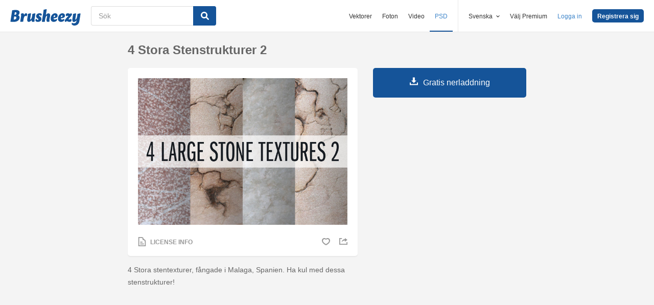

--- FILE ---
content_type: text/html; charset=utf-8
request_url: https://sv.brusheezy.com/strukturer/49378-4-stora-stenstrukturer-2
body_size: 35008
content:
<!DOCTYPE html>
<!--[if lt IE 7]>      <html lang="sv" xmlns:fb="http://developers.facebook.com/schema/" xmlns:og="http://opengraphprotocol.org/schema/" class="no-js lt-ie9 lt-ie8 lt-ie7"> <![endif]-->
<!--[if IE 7]>         <html lang="sv" xmlns:fb="http://developers.facebook.com/schema/" xmlns:og="http://opengraphprotocol.org/schema/" class="no-js lt-ie9 lt-ie8"> <![endif]-->
<!--[if IE 8]>         <html lang="sv" xmlns:fb="http://developers.facebook.com/schema/" xmlns:og="http://opengraphprotocol.org/schema/" class="no-js lt-ie9"> <![endif]-->
<!--[if IE 9]>         <html lang="sv" xmlns:fb="http://developers.facebook.com/schema/" xmlns:og="http://opengraphprotocol.org/schema/" class="no-js ie9"> <![endif]-->
<!--[if gt IE 9]><!--> <html lang="sv" xmlns:fb="http://developers.facebook.com/schema/" xmlns:og="http://opengraphprotocol.org/schema/" class="no-js"> <!--<![endif]-->
  <head>
	  <script type="text/javascript">window.country_code = "US";window.remote_ip_address = '3.21.204.113'</script>
        <link rel="alternate" href="https://www.brusheezy.com/textures/49378-4-large-stone-textures-2" hreflang="en" />
    <link rel="alternate" href="https://es.brusheezy.com/texturas/49378-4-grandes-texturas-de-piedra-2" hreflang="es" />
    <link rel="alternate" href="https://pt.brusheezy.com/texturas/49378-4-texturas-de-pedra-grande-2" hreflang="pt-BR" />
    <link rel="alternate" href="https://de.brusheezy.com/texturen/49378-4-grosse-steinbeschaffenheiten-2" hreflang="de" />
    <link rel="alternate" href="https://fr.brusheezy.com/textures/49378-4-grandes-textures-de-pierre-2" hreflang="fr" />
    <link rel="alternate" href="https://nl.brusheezy.com/textures/49378-4-grote-stenen-texturen-2" hreflang="nl" />
    <link rel="alternate" href="https://sv.brusheezy.com/strukturer/49378-4-stora-stenstrukturer-2" hreflang="sv" />
    <link rel="alternate" href="https://www.brusheezy.com/textures/49378-4-large-stone-textures-2" hreflang="x-default" />

    
    <link rel="dns-prefetch" href="//static.brusheezy.com">
    <meta charset="utf-8">
    <meta http-equiv="X-UA-Compatible" content="IE=edge,chrome=1">
<script>window.NREUM||(NREUM={});NREUM.info={"beacon":"bam.nr-data.net","errorBeacon":"bam.nr-data.net","licenseKey":"NRJS-e38a0a5d9f3d7a161d2","applicationID":"682498450","transactionName":"J1kMFkBaWF9cREoQVxdZFxBRUEccSl4KFQ==","queueTime":0,"applicationTime":174,"agent":""}</script>
<script>(window.NREUM||(NREUM={})).init={ajax:{deny_list:["bam.nr-data.net"]},feature_flags:["soft_nav"]};(window.NREUM||(NREUM={})).loader_config={licenseKey:"NRJS-e38a0a5d9f3d7a161d2",applicationID:"682498450",browserID:"682498528"};;/*! For license information please see nr-loader-rum-1.303.0.min.js.LICENSE.txt */
(()=>{var e,t,r={122:(e,t,r)=>{"use strict";r.d(t,{a:()=>i});var n=r(944);function i(e,t){try{if(!e||"object"!=typeof e)return(0,n.R)(3);if(!t||"object"!=typeof t)return(0,n.R)(4);const r=Object.create(Object.getPrototypeOf(t),Object.getOwnPropertyDescriptors(t)),a=0===Object.keys(r).length?e:r;for(let o in a)if(void 0!==e[o])try{if(null===e[o]){r[o]=null;continue}Array.isArray(e[o])&&Array.isArray(t[o])?r[o]=Array.from(new Set([...e[o],...t[o]])):"object"==typeof e[o]&&"object"==typeof t[o]?r[o]=i(e[o],t[o]):r[o]=e[o]}catch(e){r[o]||(0,n.R)(1,e)}return r}catch(e){(0,n.R)(2,e)}}},154:(e,t,r)=>{"use strict";r.d(t,{OF:()=>c,RI:()=>i,WN:()=>u,bv:()=>a,gm:()=>o,mw:()=>s,sb:()=>d});var n=r(863);const i="undefined"!=typeof window&&!!window.document,a="undefined"!=typeof WorkerGlobalScope&&("undefined"!=typeof self&&self instanceof WorkerGlobalScope&&self.navigator instanceof WorkerNavigator||"undefined"!=typeof globalThis&&globalThis instanceof WorkerGlobalScope&&globalThis.navigator instanceof WorkerNavigator),o=i?window:"undefined"!=typeof WorkerGlobalScope&&("undefined"!=typeof self&&self instanceof WorkerGlobalScope&&self||"undefined"!=typeof globalThis&&globalThis instanceof WorkerGlobalScope&&globalThis),s=Boolean("hidden"===o?.document?.visibilityState),c=/iPad|iPhone|iPod/.test(o.navigator?.userAgent),d=c&&"undefined"==typeof SharedWorker,u=((()=>{const e=o.navigator?.userAgent?.match(/Firefox[/\s](\d+\.\d+)/);Array.isArray(e)&&e.length>=2&&e[1]})(),Date.now()-(0,n.t)())},163:(e,t,r)=>{"use strict";r.d(t,{j:()=>E});var n=r(384),i=r(741);var a=r(555);r(860).K7.genericEvents;const o="experimental.resources",s="register",c=e=>{if(!e||"string"!=typeof e)return!1;try{document.createDocumentFragment().querySelector(e)}catch{return!1}return!0};var d=r(614),u=r(944),l=r(122);const f="[data-nr-mask]",g=e=>(0,l.a)(e,(()=>{const e={feature_flags:[],experimental:{allow_registered_children:!1,resources:!1},mask_selector:"*",block_selector:"[data-nr-block]",mask_input_options:{color:!1,date:!1,"datetime-local":!1,email:!1,month:!1,number:!1,range:!1,search:!1,tel:!1,text:!1,time:!1,url:!1,week:!1,textarea:!1,select:!1,password:!0}};return{ajax:{deny_list:void 0,block_internal:!0,enabled:!0,autoStart:!0},api:{get allow_registered_children(){return e.feature_flags.includes(s)||e.experimental.allow_registered_children},set allow_registered_children(t){e.experimental.allow_registered_children=t},duplicate_registered_data:!1},browser_consent_mode:{enabled:!1},distributed_tracing:{enabled:void 0,exclude_newrelic_header:void 0,cors_use_newrelic_header:void 0,cors_use_tracecontext_headers:void 0,allowed_origins:void 0},get feature_flags(){return e.feature_flags},set feature_flags(t){e.feature_flags=t},generic_events:{enabled:!0,autoStart:!0},harvest:{interval:30},jserrors:{enabled:!0,autoStart:!0},logging:{enabled:!0,autoStart:!0},metrics:{enabled:!0,autoStart:!0},obfuscate:void 0,page_action:{enabled:!0},page_view_event:{enabled:!0,autoStart:!0},page_view_timing:{enabled:!0,autoStart:!0},performance:{capture_marks:!1,capture_measures:!1,capture_detail:!0,resources:{get enabled(){return e.feature_flags.includes(o)||e.experimental.resources},set enabled(t){e.experimental.resources=t},asset_types:[],first_party_domains:[],ignore_newrelic:!0}},privacy:{cookies_enabled:!0},proxy:{assets:void 0,beacon:void 0},session:{expiresMs:d.wk,inactiveMs:d.BB},session_replay:{autoStart:!0,enabled:!1,preload:!1,sampling_rate:10,error_sampling_rate:100,collect_fonts:!1,inline_images:!1,fix_stylesheets:!0,mask_all_inputs:!0,get mask_text_selector(){return e.mask_selector},set mask_text_selector(t){c(t)?e.mask_selector="".concat(t,",").concat(f):""===t||null===t?e.mask_selector=f:(0,u.R)(5,t)},get block_class(){return"nr-block"},get ignore_class(){return"nr-ignore"},get mask_text_class(){return"nr-mask"},get block_selector(){return e.block_selector},set block_selector(t){c(t)?e.block_selector+=",".concat(t):""!==t&&(0,u.R)(6,t)},get mask_input_options(){return e.mask_input_options},set mask_input_options(t){t&&"object"==typeof t?e.mask_input_options={...t,password:!0}:(0,u.R)(7,t)}},session_trace:{enabled:!0,autoStart:!0},soft_navigations:{enabled:!0,autoStart:!0},spa:{enabled:!0,autoStart:!0},ssl:void 0,user_actions:{enabled:!0,elementAttributes:["id","className","tagName","type"]}}})());var p=r(154),h=r(324);let m=0;const v={buildEnv:h.F3,distMethod:h.Xs,version:h.xv,originTime:p.WN},b={consented:!1},y={appMetadata:{},get consented(){return this.session?.state?.consent||b.consented},set consented(e){b.consented=e},customTransaction:void 0,denyList:void 0,disabled:!1,harvester:void 0,isolatedBacklog:!1,isRecording:!1,loaderType:void 0,maxBytes:3e4,obfuscator:void 0,onerror:void 0,ptid:void 0,releaseIds:{},session:void 0,timeKeeper:void 0,registeredEntities:[],jsAttributesMetadata:{bytes:0},get harvestCount(){return++m}},_=e=>{const t=(0,l.a)(e,y),r=Object.keys(v).reduce((e,t)=>(e[t]={value:v[t],writable:!1,configurable:!0,enumerable:!0},e),{});return Object.defineProperties(t,r)};var w=r(701);const x=e=>{const t=e.startsWith("http");e+="/",r.p=t?e:"https://"+e};var S=r(836),k=r(241);const R={accountID:void 0,trustKey:void 0,agentID:void 0,licenseKey:void 0,applicationID:void 0,xpid:void 0},A=e=>(0,l.a)(e,R),T=new Set;function E(e,t={},r,o){let{init:s,info:c,loader_config:d,runtime:u={},exposed:l=!0}=t;if(!c){const e=(0,n.pV)();s=e.init,c=e.info,d=e.loader_config}e.init=g(s||{}),e.loader_config=A(d||{}),c.jsAttributes??={},p.bv&&(c.jsAttributes.isWorker=!0),e.info=(0,a.D)(c);const f=e.init,h=[c.beacon,c.errorBeacon];T.has(e.agentIdentifier)||(f.proxy.assets&&(x(f.proxy.assets),h.push(f.proxy.assets)),f.proxy.beacon&&h.push(f.proxy.beacon),e.beacons=[...h],function(e){const t=(0,n.pV)();Object.getOwnPropertyNames(i.W.prototype).forEach(r=>{const n=i.W.prototype[r];if("function"!=typeof n||"constructor"===n)return;let a=t[r];e[r]&&!1!==e.exposed&&"micro-agent"!==e.runtime?.loaderType&&(t[r]=(...t)=>{const n=e[r](...t);return a?a(...t):n})})}(e),(0,n.US)("activatedFeatures",w.B),e.runSoftNavOverSpa&&=!0===f.soft_navigations.enabled&&f.feature_flags.includes("soft_nav")),u.denyList=[...f.ajax.deny_list||[],...f.ajax.block_internal?h:[]],u.ptid=e.agentIdentifier,u.loaderType=r,e.runtime=_(u),T.has(e.agentIdentifier)||(e.ee=S.ee.get(e.agentIdentifier),e.exposed=l,(0,k.W)({agentIdentifier:e.agentIdentifier,drained:!!w.B?.[e.agentIdentifier],type:"lifecycle",name:"initialize",feature:void 0,data:e.config})),T.add(e.agentIdentifier)}},234:(e,t,r)=>{"use strict";r.d(t,{W:()=>a});var n=r(836),i=r(687);class a{constructor(e,t){this.agentIdentifier=e,this.ee=n.ee.get(e),this.featureName=t,this.blocked=!1}deregisterDrain(){(0,i.x3)(this.agentIdentifier,this.featureName)}}},241:(e,t,r)=>{"use strict";r.d(t,{W:()=>a});var n=r(154);const i="newrelic";function a(e={}){try{n.gm.dispatchEvent(new CustomEvent(i,{detail:e}))}catch(e){}}},261:(e,t,r)=>{"use strict";r.d(t,{$9:()=>d,BL:()=>s,CH:()=>g,Dl:()=>_,Fw:()=>y,PA:()=>m,Pl:()=>n,Pv:()=>k,Tb:()=>l,U2:()=>a,V1:()=>S,Wb:()=>x,bt:()=>b,cD:()=>v,d3:()=>w,dT:()=>c,eY:()=>p,fF:()=>f,hG:()=>i,k6:()=>o,nb:()=>h,o5:()=>u});const n="api-",i="addPageAction",a="addToTrace",o="addRelease",s="finished",c="interaction",d="log",u="noticeError",l="pauseReplay",f="recordCustomEvent",g="recordReplay",p="register",h="setApplicationVersion",m="setCurrentRouteName",v="setCustomAttribute",b="setErrorHandler",y="setPageViewName",_="setUserId",w="start",x="wrapLogger",S="measure",k="consent"},289:(e,t,r)=>{"use strict";r.d(t,{GG:()=>a,Qr:()=>s,sB:()=>o});var n=r(878);function i(){return"undefined"==typeof document||"complete"===document.readyState}function a(e,t){if(i())return e();(0,n.sp)("load",e,t)}function o(e){if(i())return e();(0,n.DD)("DOMContentLoaded",e)}function s(e){if(i())return e();(0,n.sp)("popstate",e)}},324:(e,t,r)=>{"use strict";r.d(t,{F3:()=>i,Xs:()=>a,xv:()=>n});const n="1.303.0",i="PROD",a="CDN"},374:(e,t,r)=>{r.nc=(()=>{try{return document?.currentScript?.nonce}catch(e){}return""})()},384:(e,t,r)=>{"use strict";r.d(t,{NT:()=>o,US:()=>u,Zm:()=>s,bQ:()=>d,dV:()=>c,pV:()=>l});var n=r(154),i=r(863),a=r(910);const o={beacon:"bam.nr-data.net",errorBeacon:"bam.nr-data.net"};function s(){return n.gm.NREUM||(n.gm.NREUM={}),void 0===n.gm.newrelic&&(n.gm.newrelic=n.gm.NREUM),n.gm.NREUM}function c(){let e=s();return e.o||(e.o={ST:n.gm.setTimeout,SI:n.gm.setImmediate||n.gm.setInterval,CT:n.gm.clearTimeout,XHR:n.gm.XMLHttpRequest,REQ:n.gm.Request,EV:n.gm.Event,PR:n.gm.Promise,MO:n.gm.MutationObserver,FETCH:n.gm.fetch,WS:n.gm.WebSocket},(0,a.i)(...Object.values(e.o))),e}function d(e,t){let r=s();r.initializedAgents??={},t.initializedAt={ms:(0,i.t)(),date:new Date},r.initializedAgents[e]=t}function u(e,t){s()[e]=t}function l(){return function(){let e=s();const t=e.info||{};e.info={beacon:o.beacon,errorBeacon:o.errorBeacon,...t}}(),function(){let e=s();const t=e.init||{};e.init={...t}}(),c(),function(){let e=s();const t=e.loader_config||{};e.loader_config={...t}}(),s()}},389:(e,t,r)=>{"use strict";function n(e,t=500,r={}){const n=r?.leading||!1;let i;return(...r)=>{n&&void 0===i&&(e.apply(this,r),i=setTimeout(()=>{i=clearTimeout(i)},t)),n||(clearTimeout(i),i=setTimeout(()=>{e.apply(this,r)},t))}}function i(e){let t=!1;return(...r)=>{t||(t=!0,e.apply(this,r))}}r.d(t,{J:()=>i,s:()=>n})},555:(e,t,r)=>{"use strict";r.d(t,{D:()=>s,f:()=>o});var n=r(384),i=r(122);const a={beacon:n.NT.beacon,errorBeacon:n.NT.errorBeacon,licenseKey:void 0,applicationID:void 0,sa:void 0,queueTime:void 0,applicationTime:void 0,ttGuid:void 0,user:void 0,account:void 0,product:void 0,extra:void 0,jsAttributes:{},userAttributes:void 0,atts:void 0,transactionName:void 0,tNamePlain:void 0};function o(e){try{return!!e.licenseKey&&!!e.errorBeacon&&!!e.applicationID}catch(e){return!1}}const s=e=>(0,i.a)(e,a)},566:(e,t,r)=>{"use strict";r.d(t,{LA:()=>s,bz:()=>o});var n=r(154);const i="xxxxxxxx-xxxx-4xxx-yxxx-xxxxxxxxxxxx";function a(e,t){return e?15&e[t]:16*Math.random()|0}function o(){const e=n.gm?.crypto||n.gm?.msCrypto;let t,r=0;return e&&e.getRandomValues&&(t=e.getRandomValues(new Uint8Array(30))),i.split("").map(e=>"x"===e?a(t,r++).toString(16):"y"===e?(3&a()|8).toString(16):e).join("")}function s(e){const t=n.gm?.crypto||n.gm?.msCrypto;let r,i=0;t&&t.getRandomValues&&(r=t.getRandomValues(new Uint8Array(e)));const o=[];for(var s=0;s<e;s++)o.push(a(r,i++).toString(16));return o.join("")}},606:(e,t,r)=>{"use strict";r.d(t,{i:()=>a});var n=r(908);a.on=o;var i=a.handlers={};function a(e,t,r,a){o(a||n.d,i,e,t,r)}function o(e,t,r,i,a){a||(a="feature"),e||(e=n.d);var o=t[a]=t[a]||{};(o[r]=o[r]||[]).push([e,i])}},607:(e,t,r)=>{"use strict";r.d(t,{W:()=>n});const n=(0,r(566).bz)()},614:(e,t,r)=>{"use strict";r.d(t,{BB:()=>o,H3:()=>n,g:()=>d,iL:()=>c,tS:()=>s,uh:()=>i,wk:()=>a});const n="NRBA",i="SESSION",a=144e5,o=18e5,s={STARTED:"session-started",PAUSE:"session-pause",RESET:"session-reset",RESUME:"session-resume",UPDATE:"session-update"},c={SAME_TAB:"same-tab",CROSS_TAB:"cross-tab"},d={OFF:0,FULL:1,ERROR:2}},630:(e,t,r)=>{"use strict";r.d(t,{T:()=>n});const n=r(860).K7.pageViewEvent},646:(e,t,r)=>{"use strict";r.d(t,{y:()=>n});class n{constructor(e){this.contextId=e}}},687:(e,t,r)=>{"use strict";r.d(t,{Ak:()=>d,Ze:()=>f,x3:()=>u});var n=r(241),i=r(836),a=r(606),o=r(860),s=r(646);const c={};function d(e,t){const r={staged:!1,priority:o.P3[t]||0};l(e),c[e].get(t)||c[e].set(t,r)}function u(e,t){e&&c[e]&&(c[e].get(t)&&c[e].delete(t),p(e,t,!1),c[e].size&&g(e))}function l(e){if(!e)throw new Error("agentIdentifier required");c[e]||(c[e]=new Map)}function f(e="",t="feature",r=!1){if(l(e),!e||!c[e].get(t)||r)return p(e,t);c[e].get(t).staged=!0,g(e)}function g(e){const t=Array.from(c[e]);t.every(([e,t])=>t.staged)&&(t.sort((e,t)=>e[1].priority-t[1].priority),t.forEach(([t])=>{c[e].delete(t),p(e,t)}))}function p(e,t,r=!0){const o=e?i.ee.get(e):i.ee,c=a.i.handlers;if(!o.aborted&&o.backlog&&c){if((0,n.W)({agentIdentifier:e,type:"lifecycle",name:"drain",feature:t}),r){const e=o.backlog[t],r=c[t];if(r){for(let t=0;e&&t<e.length;++t)h(e[t],r);Object.entries(r).forEach(([e,t])=>{Object.values(t||{}).forEach(t=>{t[0]?.on&&t[0]?.context()instanceof s.y&&t[0].on(e,t[1])})})}}o.isolatedBacklog||delete c[t],o.backlog[t]=null,o.emit("drain-"+t,[])}}function h(e,t){var r=e[1];Object.values(t[r]||{}).forEach(t=>{var r=e[0];if(t[0]===r){var n=t[1],i=e[3],a=e[2];n.apply(i,a)}})}},699:(e,t,r)=>{"use strict";r.d(t,{It:()=>a,KC:()=>s,No:()=>i,qh:()=>o});var n=r(860);const i=16e3,a=1e6,o="SESSION_ERROR",s={[n.K7.logging]:!0,[n.K7.genericEvents]:!1,[n.K7.jserrors]:!1,[n.K7.ajax]:!1}},701:(e,t,r)=>{"use strict";r.d(t,{B:()=>a,t:()=>o});var n=r(241);const i=new Set,a={};function o(e,t){const r=t.agentIdentifier;a[r]??={},e&&"object"==typeof e&&(i.has(r)||(t.ee.emit("rumresp",[e]),a[r]=e,i.add(r),(0,n.W)({agentIdentifier:r,loaded:!0,drained:!0,type:"lifecycle",name:"load",feature:void 0,data:e})))}},741:(e,t,r)=>{"use strict";r.d(t,{W:()=>a});var n=r(944),i=r(261);class a{#e(e,...t){if(this[e]!==a.prototype[e])return this[e](...t);(0,n.R)(35,e)}addPageAction(e,t){return this.#e(i.hG,e,t)}register(e){return this.#e(i.eY,e)}recordCustomEvent(e,t){return this.#e(i.fF,e,t)}setPageViewName(e,t){return this.#e(i.Fw,e,t)}setCustomAttribute(e,t,r){return this.#e(i.cD,e,t,r)}noticeError(e,t){return this.#e(i.o5,e,t)}setUserId(e){return this.#e(i.Dl,e)}setApplicationVersion(e){return this.#e(i.nb,e)}setErrorHandler(e){return this.#e(i.bt,e)}addRelease(e,t){return this.#e(i.k6,e,t)}log(e,t){return this.#e(i.$9,e,t)}start(){return this.#e(i.d3)}finished(e){return this.#e(i.BL,e)}recordReplay(){return this.#e(i.CH)}pauseReplay(){return this.#e(i.Tb)}addToTrace(e){return this.#e(i.U2,e)}setCurrentRouteName(e){return this.#e(i.PA,e)}interaction(e){return this.#e(i.dT,e)}wrapLogger(e,t,r){return this.#e(i.Wb,e,t,r)}measure(e,t){return this.#e(i.V1,e,t)}consent(e){return this.#e(i.Pv,e)}}},773:(e,t,r)=>{"use strict";r.d(t,{z_:()=>a,XG:()=>s,TZ:()=>n,rs:()=>i,xV:()=>o});r(154),r(566),r(384);const n=r(860).K7.metrics,i="sm",a="cm",o="storeSupportabilityMetrics",s="storeEventMetrics"},782:(e,t,r)=>{"use strict";r.d(t,{T:()=>n});const n=r(860).K7.pageViewTiming},836:(e,t,r)=>{"use strict";r.d(t,{P:()=>s,ee:()=>c});var n=r(384),i=r(990),a=r(646),o=r(607);const s="nr@context:".concat(o.W),c=function e(t,r){var n={},o={},u={},l=!1;try{l=16===r.length&&d.initializedAgents?.[r]?.runtime.isolatedBacklog}catch(e){}var f={on:p,addEventListener:p,removeEventListener:function(e,t){var r=n[e];if(!r)return;for(var i=0;i<r.length;i++)r[i]===t&&r.splice(i,1)},emit:function(e,r,n,i,a){!1!==a&&(a=!0);if(c.aborted&&!i)return;t&&a&&t.emit(e,r,n);var s=g(n);h(e).forEach(e=>{e.apply(s,r)});var d=v()[o[e]];d&&d.push([f,e,r,s]);return s},get:m,listeners:h,context:g,buffer:function(e,t){const r=v();if(t=t||"feature",f.aborted)return;Object.entries(e||{}).forEach(([e,n])=>{o[n]=t,t in r||(r[t]=[])})},abort:function(){f._aborted=!0,Object.keys(f.backlog).forEach(e=>{delete f.backlog[e]})},isBuffering:function(e){return!!v()[o[e]]},debugId:r,backlog:l?{}:t&&"object"==typeof t.backlog?t.backlog:{},isolatedBacklog:l};return Object.defineProperty(f,"aborted",{get:()=>{let e=f._aborted||!1;return e||(t&&(e=t.aborted),e)}}),f;function g(e){return e&&e instanceof a.y?e:e?(0,i.I)(e,s,()=>new a.y(s)):new a.y(s)}function p(e,t){n[e]=h(e).concat(t)}function h(e){return n[e]||[]}function m(t){return u[t]=u[t]||e(f,t)}function v(){return f.backlog}}(void 0,"globalEE"),d=(0,n.Zm)();d.ee||(d.ee=c)},843:(e,t,r)=>{"use strict";r.d(t,{u:()=>i});var n=r(878);function i(e,t=!1,r,i){(0,n.DD)("visibilitychange",function(){if(t)return void("hidden"===document.visibilityState&&e());e(document.visibilityState)},r,i)}},860:(e,t,r)=>{"use strict";r.d(t,{$J:()=>u,K7:()=>c,P3:()=>d,XX:()=>i,Yy:()=>s,df:()=>a,qY:()=>n,v4:()=>o});const n="events",i="jserrors",a="browser/blobs",o="rum",s="browser/logs",c={ajax:"ajax",genericEvents:"generic_events",jserrors:i,logging:"logging",metrics:"metrics",pageAction:"page_action",pageViewEvent:"page_view_event",pageViewTiming:"page_view_timing",sessionReplay:"session_replay",sessionTrace:"session_trace",softNav:"soft_navigations",spa:"spa"},d={[c.pageViewEvent]:1,[c.pageViewTiming]:2,[c.metrics]:3,[c.jserrors]:4,[c.spa]:5,[c.ajax]:6,[c.sessionTrace]:7,[c.softNav]:8,[c.sessionReplay]:9,[c.logging]:10,[c.genericEvents]:11},u={[c.pageViewEvent]:o,[c.pageViewTiming]:n,[c.ajax]:n,[c.spa]:n,[c.softNav]:n,[c.metrics]:i,[c.jserrors]:i,[c.sessionTrace]:a,[c.sessionReplay]:a,[c.logging]:s,[c.genericEvents]:"ins"}},863:(e,t,r)=>{"use strict";function n(){return Math.floor(performance.now())}r.d(t,{t:()=>n})},878:(e,t,r)=>{"use strict";function n(e,t){return{capture:e,passive:!1,signal:t}}function i(e,t,r=!1,i){window.addEventListener(e,t,n(r,i))}function a(e,t,r=!1,i){document.addEventListener(e,t,n(r,i))}r.d(t,{DD:()=>a,jT:()=>n,sp:()=>i})},908:(e,t,r)=>{"use strict";r.d(t,{d:()=>n,p:()=>i});var n=r(836).ee.get("handle");function i(e,t,r,i,a){a?(a.buffer([e],i),a.emit(e,t,r)):(n.buffer([e],i),n.emit(e,t,r))}},910:(e,t,r)=>{"use strict";r.d(t,{i:()=>a});var n=r(944);const i=new Map;function a(...e){return e.every(e=>{if(i.has(e))return i.get(e);const t="function"==typeof e&&e.toString().includes("[native code]");return t||(0,n.R)(64,e?.name||e?.toString()),i.set(e,t),t})}},944:(e,t,r)=>{"use strict";r.d(t,{R:()=>i});var n=r(241);function i(e,t){"function"==typeof console.debug&&(console.debug("New Relic Warning: https://github.com/newrelic/newrelic-browser-agent/blob/main/docs/warning-codes.md#".concat(e),t),(0,n.W)({agentIdentifier:null,drained:null,type:"data",name:"warn",feature:"warn",data:{code:e,secondary:t}}))}},990:(e,t,r)=>{"use strict";r.d(t,{I:()=>i});var n=Object.prototype.hasOwnProperty;function i(e,t,r){if(n.call(e,t))return e[t];var i=r();if(Object.defineProperty&&Object.keys)try{return Object.defineProperty(e,t,{value:i,writable:!0,enumerable:!1}),i}catch(e){}return e[t]=i,i}}},n={};function i(e){var t=n[e];if(void 0!==t)return t.exports;var a=n[e]={exports:{}};return r[e](a,a.exports,i),a.exports}i.m=r,i.d=(e,t)=>{for(var r in t)i.o(t,r)&&!i.o(e,r)&&Object.defineProperty(e,r,{enumerable:!0,get:t[r]})},i.f={},i.e=e=>Promise.all(Object.keys(i.f).reduce((t,r)=>(i.f[r](e,t),t),[])),i.u=e=>"nr-rum-1.303.0.min.js",i.o=(e,t)=>Object.prototype.hasOwnProperty.call(e,t),e={},t="NRBA-1.303.0.PROD:",i.l=(r,n,a,o)=>{if(e[r])e[r].push(n);else{var s,c;if(void 0!==a)for(var d=document.getElementsByTagName("script"),u=0;u<d.length;u++){var l=d[u];if(l.getAttribute("src")==r||l.getAttribute("data-webpack")==t+a){s=l;break}}if(!s){c=!0;var f={296:"sha512-DjFbtykbDCyUDGsp+l/dYhH0LhW/Jv9sDnc+aleTRmpV1ZRfyOeip4Sv4USz3Fk0DZCWshsM7d24cTr9Xf3L/A=="};(s=document.createElement("script")).charset="utf-8",i.nc&&s.setAttribute("nonce",i.nc),s.setAttribute("data-webpack",t+a),s.src=r,0!==s.src.indexOf(window.location.origin+"/")&&(s.crossOrigin="anonymous"),f[o]&&(s.integrity=f[o])}e[r]=[n];var g=(t,n)=>{s.onerror=s.onload=null,clearTimeout(p);var i=e[r];if(delete e[r],s.parentNode&&s.parentNode.removeChild(s),i&&i.forEach(e=>e(n)),t)return t(n)},p=setTimeout(g.bind(null,void 0,{type:"timeout",target:s}),12e4);s.onerror=g.bind(null,s.onerror),s.onload=g.bind(null,s.onload),c&&document.head.appendChild(s)}},i.r=e=>{"undefined"!=typeof Symbol&&Symbol.toStringTag&&Object.defineProperty(e,Symbol.toStringTag,{value:"Module"}),Object.defineProperty(e,"__esModule",{value:!0})},i.p="https://js-agent.newrelic.com/",(()=>{var e={374:0,840:0};i.f.j=(t,r)=>{var n=i.o(e,t)?e[t]:void 0;if(0!==n)if(n)r.push(n[2]);else{var a=new Promise((r,i)=>n=e[t]=[r,i]);r.push(n[2]=a);var o=i.p+i.u(t),s=new Error;i.l(o,r=>{if(i.o(e,t)&&(0!==(n=e[t])&&(e[t]=void 0),n)){var a=r&&("load"===r.type?"missing":r.type),o=r&&r.target&&r.target.src;s.message="Loading chunk "+t+" failed.\n("+a+": "+o+")",s.name="ChunkLoadError",s.type=a,s.request=o,n[1](s)}},"chunk-"+t,t)}};var t=(t,r)=>{var n,a,[o,s,c]=r,d=0;if(o.some(t=>0!==e[t])){for(n in s)i.o(s,n)&&(i.m[n]=s[n]);if(c)c(i)}for(t&&t(r);d<o.length;d++)a=o[d],i.o(e,a)&&e[a]&&e[a][0](),e[a]=0},r=self["webpackChunk:NRBA-1.303.0.PROD"]=self["webpackChunk:NRBA-1.303.0.PROD"]||[];r.forEach(t.bind(null,0)),r.push=t.bind(null,r.push.bind(r))})(),(()=>{"use strict";i(374);var e=i(566),t=i(741);class r extends t.W{agentIdentifier=(0,e.LA)(16)}var n=i(860);const a=Object.values(n.K7);var o=i(163);var s=i(908),c=i(863),d=i(261),u=i(241),l=i(944),f=i(701),g=i(773);function p(e,t,i,a){const o=a||i;!o||o[e]&&o[e]!==r.prototype[e]||(o[e]=function(){(0,s.p)(g.xV,["API/"+e+"/called"],void 0,n.K7.metrics,i.ee),(0,u.W)({agentIdentifier:i.agentIdentifier,drained:!!f.B?.[i.agentIdentifier],type:"data",name:"api",feature:d.Pl+e,data:{}});try{return t.apply(this,arguments)}catch(e){(0,l.R)(23,e)}})}function h(e,t,r,n,i){const a=e.info;null===r?delete a.jsAttributes[t]:a.jsAttributes[t]=r,(i||null===r)&&(0,s.p)(d.Pl+n,[(0,c.t)(),t,r],void 0,"session",e.ee)}var m=i(687),v=i(234),b=i(289),y=i(154),_=i(384);const w=e=>y.RI&&!0===e?.privacy.cookies_enabled;function x(e){return!!(0,_.dV)().o.MO&&w(e)&&!0===e?.session_trace.enabled}var S=i(389),k=i(699);class R extends v.W{constructor(e,t){super(e.agentIdentifier,t),this.agentRef=e,this.abortHandler=void 0,this.featAggregate=void 0,this.loadedSuccessfully=void 0,this.onAggregateImported=new Promise(e=>{this.loadedSuccessfully=e}),this.deferred=Promise.resolve(),!1===e.init[this.featureName].autoStart?this.deferred=new Promise((t,r)=>{this.ee.on("manual-start-all",(0,S.J)(()=>{(0,m.Ak)(e.agentIdentifier,this.featureName),t()}))}):(0,m.Ak)(e.agentIdentifier,t)}importAggregator(e,t,r={}){if(this.featAggregate)return;const n=async()=>{let n;await this.deferred;try{if(w(e.init)){const{setupAgentSession:t}=await i.e(296).then(i.bind(i,305));n=t(e)}}catch(e){(0,l.R)(20,e),this.ee.emit("internal-error",[e]),(0,s.p)(k.qh,[e],void 0,this.featureName,this.ee)}try{if(!this.#t(this.featureName,n,e.init))return(0,m.Ze)(this.agentIdentifier,this.featureName),void this.loadedSuccessfully(!1);const{Aggregate:i}=await t();this.featAggregate=new i(e,r),e.runtime.harvester.initializedAggregates.push(this.featAggregate),this.loadedSuccessfully(!0)}catch(e){(0,l.R)(34,e),this.abortHandler?.(),(0,m.Ze)(this.agentIdentifier,this.featureName,!0),this.loadedSuccessfully(!1),this.ee&&this.ee.abort()}};y.RI?(0,b.GG)(()=>n(),!0):n()}#t(e,t,r){if(this.blocked)return!1;switch(e){case n.K7.sessionReplay:return x(r)&&!!t;case n.K7.sessionTrace:return!!t;default:return!0}}}var A=i(630),T=i(614);class E extends R{static featureName=A.T;constructor(e){var t;super(e,A.T),this.setupInspectionEvents(e.agentIdentifier),t=e,p(d.Fw,function(e,r){"string"==typeof e&&("/"!==e.charAt(0)&&(e="/"+e),t.runtime.customTransaction=(r||"http://custom.transaction")+e,(0,s.p)(d.Pl+d.Fw,[(0,c.t)()],void 0,void 0,t.ee))},t),this.importAggregator(e,()=>i.e(296).then(i.bind(i,108)))}setupInspectionEvents(e){const t=(t,r)=>{t&&(0,u.W)({agentIdentifier:e,timeStamp:t.timeStamp,loaded:"complete"===t.target.readyState,type:"window",name:r,data:t.target.location+""})};(0,b.sB)(e=>{t(e,"DOMContentLoaded")}),(0,b.GG)(e=>{t(e,"load")}),(0,b.Qr)(e=>{t(e,"navigate")}),this.ee.on(T.tS.UPDATE,(t,r)=>{(0,u.W)({agentIdentifier:e,type:"lifecycle",name:"session",data:r})})}}var N=i(843),j=i(878),I=i(782);class P extends R{static featureName=I.T;constructor(e){super(e,I.T),y.RI&&((0,N.u)(()=>(0,s.p)("docHidden",[(0,c.t)()],void 0,I.T,this.ee),!0),(0,j.sp)("pagehide",()=>(0,s.p)("winPagehide",[(0,c.t)()],void 0,I.T,this.ee)),this.importAggregator(e,()=>i.e(296).then(i.bind(i,350))))}}class O extends R{static featureName=g.TZ;constructor(e){super(e,g.TZ),y.RI&&document.addEventListener("securitypolicyviolation",e=>{(0,s.p)(g.xV,["Generic/CSPViolation/Detected"],void 0,this.featureName,this.ee)}),this.importAggregator(e,()=>i.e(296).then(i.bind(i,623)))}}new class extends r{constructor(e){var t;(super(),y.gm)?(this.features={},(0,_.bQ)(this.agentIdentifier,this),this.desiredFeatures=new Set(e.features||[]),this.desiredFeatures.add(E),this.runSoftNavOverSpa=[...this.desiredFeatures].some(e=>e.featureName===n.K7.softNav),(0,o.j)(this,e,e.loaderType||"agent"),t=this,p(d.cD,function(e,r,n=!1){if("string"==typeof e){if(["string","number","boolean"].includes(typeof r)||null===r)return h(t,e,r,d.cD,n);(0,l.R)(40,typeof r)}else(0,l.R)(39,typeof e)},t),function(e){p(d.Dl,function(t){if("string"==typeof t||null===t)return h(e,"enduser.id",t,d.Dl,!0);(0,l.R)(41,typeof t)},e)}(this),function(e){p(d.nb,function(t){if("string"==typeof t||null===t)return h(e,"application.version",t,d.nb,!1);(0,l.R)(42,typeof t)},e)}(this),function(e){p(d.d3,function(){e.ee.emit("manual-start-all")},e)}(this),function(e){p(d.Pv,function(t=!0){if("boolean"==typeof t){if((0,s.p)(d.Pl+d.Pv,[t],void 0,"session",e.ee),e.runtime.consented=t,t){const t=e.features.page_view_event;t.onAggregateImported.then(e=>{const r=t.featAggregate;e&&!r.sentRum&&r.sendRum()})}}else(0,l.R)(65,typeof t)},e)}(this),this.run()):(0,l.R)(21)}get config(){return{info:this.info,init:this.init,loader_config:this.loader_config,runtime:this.runtime}}get api(){return this}run(){try{const e=function(e){const t={};return a.forEach(r=>{t[r]=!!e[r]?.enabled}),t}(this.init),t=[...this.desiredFeatures];t.sort((e,t)=>n.P3[e.featureName]-n.P3[t.featureName]),t.forEach(t=>{if(!e[t.featureName]&&t.featureName!==n.K7.pageViewEvent)return;if(this.runSoftNavOverSpa&&t.featureName===n.K7.spa)return;if(!this.runSoftNavOverSpa&&t.featureName===n.K7.softNav)return;const r=function(e){switch(e){case n.K7.ajax:return[n.K7.jserrors];case n.K7.sessionTrace:return[n.K7.ajax,n.K7.pageViewEvent];case n.K7.sessionReplay:return[n.K7.sessionTrace];case n.K7.pageViewTiming:return[n.K7.pageViewEvent];default:return[]}}(t.featureName).filter(e=>!(e in this.features));r.length>0&&(0,l.R)(36,{targetFeature:t.featureName,missingDependencies:r}),this.features[t.featureName]=new t(this)})}catch(e){(0,l.R)(22,e);for(const e in this.features)this.features[e].abortHandler?.();const t=(0,_.Zm)();delete t.initializedAgents[this.agentIdentifier]?.features,delete this.sharedAggregator;return t.ee.get(this.agentIdentifier).abort(),!1}}}({features:[E,P,O],loaderType:"lite"})})()})();</script>
    <meta name="viewport" content="width=device-width, initial-scale=1.0, minimum-scale=1.0" />
    <title>4 Stora Sten Texturer | Gratis Photoshop-texturer på Brusheezy!</title>
<meta content="4 Stora stentexturer, fångade i Malaga, Spanien. Ha kul med dessa stenstrukturer!" name="description" />
<meta content="brusheezy" name="twitter:site" />
<meta content="brusheezy" name="twitter:creator" />
<meta content="summary_large_image" name="twitter:card" />
<meta content="https://static.brusheezy.com/system/resources/previews/000/049/378/original/4-large-stone-textures-2.jpg" name="twitter:image" />
<meta content="Brusheezy" property="og:site_name" />
<meta content="4 Stora Sten Texturer | Gratis Photoshop-texturer på Brusheezy!" property="og:title" />
<meta content="4 Stora stentexturer, fångade i Malaga, Spanien. Ha kul med dessa stenstrukturer!" property="og:description" />
<meta content="https://sv.brusheezy.com/strukturer/49378-4-stora-stenstrukturer-2" property="og:url" />
<meta content="sv_SE" property="og:locale" />
<meta content="en_US" property="og:locale:alternate" />
<meta content="de_DE" property="og:locale:alternate" />
<meta content="es_ES" property="og:locale:alternate" />
<meta content="fr_FR" property="og:locale:alternate" />
<meta content="nl_NL" property="og:locale:alternate" />
<meta content="pt_BR" property="og:locale:alternate" />
<meta content="https://static.brusheezy.com/system/resources/previews/000/049/378/original/4-large-stone-textures-2.jpg" property="og:image" />
    <link href="/favicon.ico" rel="shortcut icon"></link><link href="/favicon.png" rel="icon" sizes="48x48" type="image/png"></link><link href="/apple-touch-icon-precomposed.png" rel="apple-touch-icon-precomposed"></link>
    <link href="https://maxcdn.bootstrapcdn.com/font-awesome/4.6.3/css/font-awesome.min.css" media="screen" rel="stylesheet" type="text/css" />
    <script src="https://static.brusheezy.com/assets/modernizr.custom.83825-93372fb200ead74f1d44254d993c5440.js" type="text/javascript"></script>
    <link href="https://static.brusheezy.com/assets/application-e6fc89b3e1f8c6290743690971644994.css" media="screen" rel="stylesheet" type="text/css" />
    <link href="https://static.brusheezy.com/assets/print-ac38768f09270df2214d2c500c647adc.css" media="print" rel="stylesheet" type="text/css" />
    <link href="https://feeds.feedburner.com/eezyinc/brusheezy-images" rel="alternate" title="RSS" type="application/rss+xml" />

        <link rel="canonical" href="https://sv.brusheezy.com/strukturer/49378-4-stora-stenstrukturer-2">


    <meta content="authenticity_token" name="csrf-param" />
<meta content="wiWPr83lkwNN0srdYuNAlvhwVjxemxYG/gOXaG51PjQ=" name="csrf-token" />
    <!-- Begin TextBlock "HTML - Head" -->
<meta name="google-site-verification" content="pfGHD8M12iD8MZoiUsSycicUuSitnj2scI2cB_MvoYw" />
<meta name="google-site-verification" content="b4_frnI9j9l6Hs7d1QntimjvrZOtJ8x8ykl7RfeJS2Y" />
<meta name="tinfoil-site-verification" content="6d4a376b35cc11699dd86a787c7b5ae10b5c70f0" />
<meta name="msvalidate.01" content="9E7A3F56C01FB9B69FCDD1FBD287CAE4" />
<meta name="p:domain_verify" content="e95f03b955f8191de30e476f8527821e"/>
<meta property="fb:page_id" content="111431139680" />
<meta name="google" content="nositelinkssearchbox" />
<meta name="referrer" content="unsafe-url" />
<!--<script type="text/javascript" src="http://api.xeezy.com/api.min.js"></script>-->
<!--<script async src="//cdn-s2s.buysellads.net/pub/brusheezy.js" data-cfasync="false"></script>-->
<link href="https://plus.google.com/116840303500574370724" rel="publisher" />

<script>
  var iStockCoupon = { 
    // --- ADMIN CONIG----
    Code: 'EEZYOFF14', 
    Message: 'Hurry! Offer Expires 10/31/2013',
    // -------------------

    showPopup: function() {
      var win = window.open("", "istock-sale", "width=520,height=320");
      var wrap = win.document.createElement('div'); 
      wrap.setAttribute('class', 'sale-wrapper');
      
      var logo = win.document.createElement('img');
      logo.setAttribute('src', '//static.vecteezy.com/system/assets/asset_files/000/000/171/original/new-istock-logo.jpg');
      wrap.appendChild(logo);
      
      var code = win.document.createElement('div');
      code.setAttribute('class','code');
      code.appendChild(win.document.createTextNode(iStockCoupon.Code));
      wrap.appendChild(code);
      
      var expires = win.document.createElement('div');
      expires.setAttribute('class','expire');
      expires.appendChild(win.document.createTextNode(iStockCoupon.Message));
      wrap.appendChild(expires);
      
      var close = win.document.createElement('a');
      close.setAttribute('href', '#');
      close.appendChild(win.document.createTextNode('Close Window'));
      wrap.appendChild(close);
      
      var style = win.document.createElement('style');
      close.setAttribute('onclick', 'window.close()');
  
      style.appendChild(win.document.createTextNode("a{margin-top: 40px;display:block;font-size:12px;color:rgb(73,149,203);text-decoration:none;} .expire{margin-top:16px;color: rgb(81,81,81);font-size:24px;} .code{margin-top:20px;font-size:50px;font-weight:700;text-transform:uppercase;} img{margin-top:44px;} body{padding:0;margin:0;text-align:center;font-family:sans-serif;} .sale-wrapper{height:288px;border:16px solid #a1a1a1;}"));
      win.document.body.appendChild(style);
      win.document.body.appendChild(wrap);        
    },
  };

</script>
<script src="https://cdn.optimizely.com/js/168948327.js"></script>

<script>var AdminHideEezyPremiumPopup = false</script>
<!-- TradeDoubler site verification 2802548 -->



<!-- End TextBlock "HTML - Head" -->
      <link href="https://static.brusheezy.com/assets/resource-show-090e629f8c47746d2d8ac3af6444ea40.css" media="screen" rel="stylesheet" type="text/css" />
  <script type="text/javascript">
    var is_show_page = true;
  </script>

  <script type="text/javascript">
      var resource_id = 49378;
      var custom_vert_text = "natur";
  </script>

      <div hidden itemprop="image" itemscope itemtype="http://schema.org/ImageObject">

        <meta itemprop="author" content="kaotika">


        <meta itemprop="datePublished" content="2013-06-24">

      <meta itemprop="thumbnailUrl" content="https://static.brusheezy.com/system/resources/thumbnails/000/049/378/original/4-large-stone-textures-2.jpg">
      <meta itemprop="name" content="4 stora stenstrukturer 2" />
      <meta itemprop="description" content="4 Stora stentexturer, fångade i Malaga, Spanien. Ha kul med dessa stenstrukturer!">
        <meta itemprop="contentUrl" content="https://static.brusheezy.com/system/resources/previews/000/049/378/original/4-large-stone-textures-2.jpg">
    </div>
  <link href="https://static.brusheezy.com/assets/resources/download_ad/download_ad_modal-1321ec8bcc15ba850988879cb0d3a09e.css" media="screen" rel="stylesheet" type="text/css" />


    <script type="application/ld+json">
      {
        "@context": "http://schema.org",
        "@type": "WebSite",
        "name": "brusheezy",
        "url": "https://www.brusheezy.com"
      }
   </script>

    <script type="application/ld+json">
      {
      "@context": "http://schema.org",
      "@type": "Organization",
      "url": "https://www.brusheezy.com",
      "logo": "https://static.brusheezy.com/assets/structured_data/brusheezy-logo-63a0370ba72197d03d41c8ee2a3fe30d.svg",
      "sameAs": [
        "https://www.facebook.com/brusheezy",
        "https://twitter.com/brusheezy",
        "https://pinterest.com/brusheezy/",
        "https://www.youtube.com/EezyInc",
        "https://instagram.com/eezy/",
        "https://www.snapchat.com/add/eezy",
        "https://google.com/+brusheezy"
      ]
     }
    </script>

    <script src="https://static.brusheezy.com/assets/sp-32e34cb9c56d3cd62718aba7a1338855.js" type="text/javascript"></script>
<script type="text/javascript">
  document.addEventListener('DOMContentLoaded', function() {
    snowplow('newTracker', 'sp', 'a.vecteezy.com', {
      appId: 'brusheezy_production',
      discoverRootDomain: true,
      eventMethod: 'beacon',
      cookieSameSite: 'Lax',
      context: {
        webPage: true,
        performanceTiming: true,
        gaCookies: true,
        geolocation: false
      }
    });
    snowplow('setUserIdFromCookie', 'rollout');
    snowplow('enableActivityTracking', {minimumVisitLength: 10, heartbeatDelay: 10});
    snowplow('enableLinkClickTracking');
    snowplow('trackPageView');
  });
</script>

  </head>

  <body class="proper-sticky-ads   fullwidth flex  redesign-layout resources-show"
        data-site="brusheezy">
    
<link rel="preconnect" href="https://a.pub.network/" crossorigin />
<link rel="preconnect" href="https://b.pub.network/" crossorigin />
<link rel="preconnect" href="https://c.pub.network/" crossorigin />
<link rel="preconnect" href="https://d.pub.network/" crossorigin />
<link rel="preconnect" href="https://c.amazon-adsystem.com" crossorigin />
<link rel="preconnect" href="https://s.amazon-adsystem.com" crossorigin />
<link rel="preconnect" href="https://secure.quantserve.com/" crossorigin />
<link rel="preconnect" href="https://rules.quantcount.com/" crossorigin />
<link rel="preconnect" href="https://pixel.quantserve.com/" crossorigin />
<link rel="preconnect" href="https://btloader.com/" crossorigin />
<link rel="preconnect" href="https://api.btloader.com/" crossorigin />
<link rel="preconnect" href="https://confiant-integrations.global.ssl.fastly.net" crossorigin />
<link rel="stylesheet" href="https://a.pub.network/brusheezy-com/cls.css">
<script data-cfasync="false" type="text/javascript">
  var freestar = freestar || {};
  freestar.queue = freestar.queue || [];
  freestar.config = freestar.config || {};
  freestar.config.enabled_slots = [];
  freestar.initCallback = function () { (freestar.config.enabled_slots.length === 0) ? freestar.initCallbackCalled = false : freestar.newAdSlots(freestar.config.enabled_slots) }
</script>
<script src="https://a.pub.network/brusheezy-com/pubfig.min.js" data-cfasync="false" async></script>
<style>
.fs-sticky-footer {
  background: rgba(247, 247, 247, 0.9) !important;
}
</style>
<!-- Tag ID: brusheezy_1x1_bouncex -->
<div align="center" id="brusheezy_1x1_bouncex">
 <script data-cfasync="false" type="text/javascript">
  freestar.config.enabled_slots.push({ placementName: "brusheezy_1x1_bouncex", slotId: "brusheezy_1x1_bouncex" });
 </script>
</div>


      <script src="https://static.brusheezy.com/assets/partner-service-v3-b8d5668d95732f2d5a895618bbc192d0.js" type="text/javascript"></script>

<script type="text/javascript">
  window.partnerService = new window.PartnerService({
    baseUrl: 'https://p.sa7eer.com',
    site: 'brusheezy',
    contentType: "vector",
    locale: 'sv',
    controllerName: 'resources',
    pageviewGuid: 'e52b70ea-e2ba-4a6a-bea0-15862d798c55',
    sessionGuid: '7f16f75b-f7ea-4f30-beff-a0f8c42d963b',
  });
</script>


    
      

    <div id="fb-root"></div>



      
<header class="ez-site-header ">
  <div class="max-inner is-logged-out">
    <div class='ez-site-header__logo'>
  <a href="https://sv.brusheezy.com/" title="Brusheezy"><svg xmlns="http://www.w3.org/2000/svg" id="Layer_1" data-name="Layer 1" viewBox="0 0 248 57.8"><title>brusheezy-logo-color</title><path class="cls-1" d="M32.4,29.6c0,9.9-9.2,15.3-21.1,15.3-3.9,0-11-.6-11.3-.6L6.3,3.9A61.78,61.78,0,0,1,18,2.7c9.6,0,14.5,3,14.5,8.8a12.42,12.42,0,0,1-5.3,10.2A7.9,7.9,0,0,1,32.4,29.6Zm-11.3.1c0-2.8-1.7-3.9-4.6-3.9-1,0-2.1.1-3.2.2L11.7,36.6c.5,0,1,.1,1.5.1C18.4,36.7,21.1,34,21.1,29.7ZM15.6,10.9l-1.4,9h2.2c3.1,0,5.1-2.9,5.1-6,0-2.1-1.1-3.1-3.4-3.1A10.87,10.87,0,0,0,15.6,10.9Z" transform="translate(0 0)"></path><path class="cls-1" d="M55.3,14.4c2.6,0,4,1.6,4,4.4a8.49,8.49,0,0,1-3.6,6.8,3,3,0,0,0-2.7-2c-4.5,0-6.3,10.6-6.4,11.2L46,38.4l-.9,5.9c-3.1,0-6.9.3-8.1.3a4,4,0,0,1-2.2-1l.8-5.2,2-13,.1-.8c.8-5.4-.7-7.7-.7-7.7a9.11,9.11,0,0,1,6.1-2.5c3.4,0,5.2,2,5.3,6.3,1.2-3.1,3.2-6.3,6.9-6.3Z" transform="translate(0 0)"></path><path class="cls-1" d="M85.4,34.7c-.8,5.4.7,7.7.7,7.7A9.11,9.11,0,0,1,80,44.9c-3.5,0-5.3-2.2-5.3-6.7-2.4,3.7-5.6,6.7-9.7,6.7-4.4,0-6.4-3.7-5.3-11.2L61,25.6c.8-5,1-9,1-9,3.2-.6,7.3-2.1,8.8-2.1a4,4,0,0,1,2.2,1L71.4,25.7l-1.5,9.4c-.1.9,0,1.3.8,1.3,3.7,0,5.8-10.7,5.8-10.7.8-5,1-9,1-9,3.2-.6,7.3-2.1,8.8-2.1a4,4,0,0,1,2.2,1L86.9,25.8l-1.3,8.3Z" transform="translate(0 0)"></path><path class="cls-1" d="M103.3,14.4c4.5,0,7.8,1.6,7.8,4.5,0,3.2-3.9,4.5-3.9,4.5s-1.2-2.9-3.7-2.9a2,2,0,0,0-2.2,2,2.41,2.41,0,0,0,1.3,2.2l3.2,2a8.39,8.39,0,0,1,3.9,7.5c0,6.1-4.9,10.7-12.5,10.7-4.6,0-8.8-2-8.8-5.8,0-3.5,3.5-5.4,3.5-5.4S93.8,38,96.8,38A2,2,0,0,0,99,35.8a2.42,2.42,0,0,0-1.3-2.2l-3-1.9a7.74,7.74,0,0,1-3.8-7c.3-5.9,4.8-10.3,12.4-10.3Z" transform="translate(0 0)"></path><path class="cls-1" d="M138.1,34.8c-1.1,5.4.9,7.7.9,7.7a9.28,9.28,0,0,1-6.1,2.4c-4.3,0-6.3-3.2-5-10l.2-.9,1.8-9.6a.94.94,0,0,0-1-1.3c-3.6,0-5.7,10.9-5.7,11l-.7,4.5-.9,5.9c-3.1,0-6.9.3-8.1.3a4,4,0,0,1-2.2-1l.8-5.2,4.3-27.5c.8-5,1-9,1-9,3.2-.6,7.3-2.1,8.8-2.1a4,4,0,0,1,2.2,1l-3.1,19.9c2.4-3.5,5.5-6.3,9.5-6.3,4.4,0,6.8,3.8,5.3,11.2l-1.8,8.4Z" transform="translate(0 0)"></path><path class="cls-1" d="M167.1,22.9c0,4.4-2.4,7.3-8.4,8.5l-6.3,1.3c.5,2.8,2.2,4.1,5,4.1a8.32,8.32,0,0,0,5.8-2.7,3.74,3.74,0,0,1,1.8,3.1c0,3.7-5.5,7.6-11.9,7.6s-10.8-4.2-10.8-11.2c0-8.2,5.7-19.2,15.8-19.2,5.6,0,9,3.3,9,8.5Zm-10.6,4.2a2.63,2.63,0,0,0,1.7-2.8c0-1.2-.4-3-1.8-3-2.5,0-3.6,4.1-4,7.2Z" transform="translate(0 0)"></path><path class="cls-1" d="M192.9,22.9c0,4.4-2.4,7.3-8.4,8.5l-6.3,1.3c.5,2.8,2.2,4.1,5,4.1a8.32,8.32,0,0,0,5.8-2.7,3.74,3.74,0,0,1,1.8,3.1c0,3.7-5.5,7.6-11.9,7.6s-10.8-4.2-10.8-11.2c0-8.2,5.7-19.2,15.8-19.2,5.5,0,9,3.3,9,8.5Zm-10.7,4.2a2.63,2.63,0,0,0,1.7-2.8c0-1.2-.4-3-1.8-3-2.5,0-3.6,4.1-4,7.2Z" transform="translate(0 0)"></path><path class="cls-1" d="M213.9,33.8a7.72,7.72,0,0,1,2.2,5.4c0,4.5-3.7,5.7-6.9,5.7-4.1,0-7.1-2-10.2-3-.9,1-1.7,2-2.5,3,0,0-4.6-.1-4.6-3.3,0-3.9,6.4-10.5,13.3-18.1a19.88,19.88,0,0,0-2.2-.2c-3.9,0-5.4,2-5.4,2a8.19,8.19,0,0,1-1.8-5.4c.2-4.2,4.2-5.4,7.3-5.4,3.3,0,5.7,1.3,8.1,2.4l1.9-2.4s4.7.1,4.7,3.3c0,3.7-6.2,10.3-12.9,17.6a14.65,14.65,0,0,0,4,.7,6.22,6.22,0,0,0,5-2.3Z" transform="translate(0 0)"></path><path class="cls-1" d="M243.8,42.3c-1.7,10.3-8.6,15.5-17.4,15.5-5.6,0-9.8-3-9.8-6.4a3.85,3.85,0,0,1,1.9-3.3,8.58,8.58,0,0,0,5.7,1.8c3.5,0,8.3-1.5,9.1-6.9l.7-4.2c-2.4,3.5-5.5,6.3-9.5,6.3-4.4,0-6.4-3.7-5.3-11.2l1.3-8.1c.8-5,1-9,1-9,3.2-.6,7.3-2.1,8.8-2.1a4,4,0,0,1,2.2,1l-1.6,10.2-1.5,9.4c-.1.9,0,1.3.8,1.3,3.7,0,5.8-10.7,5.8-10.7.8-5,1-9,1-9,3.2-.6,7.3-2.1,8.8-2.1a4,4,0,0,1,2.2,1L246.4,26Z" transform="translate(0 0)"></path></svg>
</a>
</div>


      <nav class="ez-site-header__main-nav logged-out-nav">
    <ul class="ez-site-header__header-menu">
        <div class="ez-site-header__app-links-wrapper" data-target="ez-mobile-menu.appLinksWrapper">
          <li class="ez-site-header__menu-item ez-site-header__menu-item--app-link "
              data-target="ez-mobile-menu.appLink" >
            <a href="https://sv.vecteezy.com" target="_blank">Vektorer</a>
          </li>

          <li class="ez-site-header__menu-item ez-site-header__menu-item--app-link "
              data-target="ez-mobile-menu.appLink" >
            <a href="https://sv.vecteezy.com/gratis-foton" target="_blank">Foton</a>
          </li>

          <li class="ez-site-header__menu-item ez-site-header__menu-item--app-link"
              data-target="ez-mobile-menu.appLink" >
            <a href="https://sv.videezy.com" target="_blank">Video</a>
          </li>

          <li class="ez-site-header__menu-item ez-site-header__menu-item--app-link active-menu-item"
              data-target="ez-mobile-menu.appLink" >
            <a href="https://sv.brusheezy.com" target="_blank">PSD</a>
          </li>
        </div>

        <div class="ez-site-header__separator"></div>

        <li class="ez-site-header__locale_prompt ez-site-header__menu-item"
            data-action="toggle-language-switcher"
            data-switcher-target="ez-site-header__lang_selector">
          <span>
            Svenska
            <!-- Generator: Adobe Illustrator 21.0.2, SVG Export Plug-In . SVG Version: 6.00 Build 0)  --><svg xmlns="http://www.w3.org/2000/svg" xmlns:xlink="http://www.w3.org/1999/xlink" version="1.1" id="Layer_1" x="0px" y="0px" viewBox="0 0 11.9 7.1" style="enable-background:new 0 0 11.9 7.1;" xml:space="preserve" class="ez-site-header__menu-arrow">
<polygon points="11.9,1.5 10.6,0 6,4.3 1.4,0 0,1.5 6,7.1 "></polygon>
</svg>

          </span>

          
<div id="ez-site-header__lang_selector" class="ez-language-switcher ez-tooltip ez-tooltip--arrow-top">
  <div class="ez-tooltip__arrow ez-tooltip__arrow--middle"></div>
  <div class="ez-tooltip__content">
    <ul>
        <li>
          <a href="https://www.brusheezy.com/textures/49378-4-large-stone-textures-2" class="nested-locale-switcher-link en" data-locale="en">English</a>        </li>
        <li>
          <a href="https://es.brusheezy.com/texturas/49378-4-grandes-texturas-de-piedra-2" class="nested-locale-switcher-link es" data-locale="es">Español</a>        </li>
        <li>
          <a href="https://pt.brusheezy.com/texturas/49378-4-texturas-de-pedra-grande-2" class="nested-locale-switcher-link pt" data-locale="pt">Português</a>        </li>
        <li>
          <a href="https://de.brusheezy.com/texturen/49378-4-grosse-steinbeschaffenheiten-2" class="nested-locale-switcher-link de" data-locale="de">Deutsch</a>        </li>
        <li>
          <a href="https://fr.brusheezy.com/textures/49378-4-grandes-textures-de-pierre-2" class="nested-locale-switcher-link fr" data-locale="fr">Français</a>        </li>
        <li>
          <a href="https://nl.brusheezy.com/textures/49378-4-grote-stenen-texturen-2" class="nested-locale-switcher-link nl" data-locale="nl">Nederlands</a>        </li>
        <li>
          
            <span class="nested-locale-switcher-link sv current">
              Svenska
              <svg xmlns="http://www.w3.org/2000/svg" id="Layer_1" data-name="Layer 1" viewBox="0 0 11.93 9.39"><polygon points="11.93 1.76 10.17 0 4.3 5.87 1.76 3.32 0 5.09 4.3 9.39 11.93 1.76"></polygon></svg>

            </span>
        </li>
    </ul>
  </div>
</div>


        </li>

          <li class="ez-site-header__menu-item ez-site-header__menu-item--join-pro-link"
              data-target="ez-mobile-menu.joinProLink">
            <a href="/signups/join_premium">Välj Premium</a>
          </li>

          <li class="ez-site-header__menu-item"
              data-target="ez-mobile-menu.logInBtn">
            <a href="/logga-in" class="login-link" data-remote="true" onclick="track_header_login_click();">Logga in</a>
          </li>

          <li class="ez-site-header__menu-item ez-site-header__menu-item--btn ez-site-header__menu-item--sign-up-btn"
              data-target="ez-mobile-menu.signUpBtn">
            <a href="/registrering" class="ez-btn ez-btn--primary ez-btn--tiny ez-btn--sign-up" data-remote="true" onclick="track_header_join_eezy_click();">Registrera sig</a>
          </li>


      

        <li class="ez-site-header__menu-item ez-site-header__mobile-menu">
          <button class="ez-site-header__mobile-menu-btn"
                  data-controller="ez-mobile-menu">
            <svg xmlns="http://www.w3.org/2000/svg" viewBox="0 0 20 14"><g id="Layer_2" data-name="Layer 2"><g id="Account_Pages_Mobile_Menu_Open" data-name="Account Pages Mobile Menu Open"><g id="Account_Pages_Mobile_Menu_Open-2" data-name="Account Pages Mobile Menu Open"><path class="cls-1" d="M0,0V2H20V0ZM0,8H20V6H0Zm0,6H20V12H0Z"></path></g></g></g></svg>

          </button>
        </li>
    </ul>

  </nav>

  <script src="https://static.brusheezy.com/assets/header_mobile_menu-bbe8319134d6d4bb7793c9fdffca257c.js" type="text/javascript"></script>


      <p% search_path = nil %>

<form accept-charset="UTF-8" action="/gratis" class="ez-search-form" data-action="new-search" data-adid="1636631" data-behavior="" data-trafcat="T1" method="post"><div style="margin:0;padding:0;display:inline"><input name="utf8" type="hidden" value="&#x2713;" /><input name="authenticity_token" type="hidden" value="wiWPr83lkwNN0srdYuNAlvhwVjxemxYG/gOXaG51PjQ=" /></div>
  <input id="from" name="from" type="hidden" value="mainsite" />
  <input id="in_se" name="in_se" type="hidden" value="true" />

  <div class="ez-input">
      <input class="ez-input__field ez-input__field--basic ez-input__field--text ez-search-form__input" id="search" name="search" placeholder="Sök" type="text" value="" />

    <button class="ez-search-form__submit" title="Sök" type="submit">
      <svg xmlns="http://www.w3.org/2000/svg" id="Layer_1" data-name="Layer 1" viewBox="0 0 14.39 14.39"><title>search</title><path d="M14,12.32,10.81,9.09a5.87,5.87,0,1,0-1.72,1.72L12.32,14A1.23,1.23,0,0,0,14,14,1.23,1.23,0,0,0,14,12.32ZM2.43,5.88A3.45,3.45,0,1,1,5.88,9.33,3.46,3.46,0,0,1,2.43,5.88Z"></path></svg>

</button>  </div>
</form>

  </div><!-- .max-inner -->

</header>


    <div id="body">
      <div class="content">

        

          



  <div id="remote-ip" style="display: none;">3.21.204.113</div>



<section id="resource-main"
         class="info-section resource-main-info"
         data-resource-id="49378"
         data-license-type="community">

  <!-- start: resource-card -->
  <div class="resource-card">
      <center>
</center>


    <h1 class="resource-name">4 stora stenstrukturer 2</h1>

    <div class="resource-media">
      <div class="resource-preview item ">

    <img alt="4 stora stenstrukturer 2" src="https://static.brusheezy.com/system/resources/previews/000/049/378/non_2x/4-large-stone-textures-2.jpg" srcset="https://static.brusheezy.com/system/resources/previews/000/049/378/original/4-large-stone-textures-2.jpg 2x,
                  https://static.brusheezy.com/system/resources/previews/000/049/378/non_2x/4-large-stone-textures-2.jpg 1x" title="4 stora stenstrukturer 2" />

  <div class="resource-actions">
      <div class="resource-license-show">
  <a href="/resources/49378/license_info_modal" data-remote="true" rel="nofollow">
    <!-- Generator: Adobe Illustrator 21.0.2, SVG Export Plug-In . SVG Version: 6.00 Build 0)  --><svg xmlns="http://www.w3.org/2000/svg" xmlns:xlink="http://www.w3.org/1999/xlink" version="1.1" id="Layer_1" x="0px" y="0px" viewBox="0 0 16 20" style="enable-background:new 0 0 16 20;" xml:space="preserve">
<title>license</title>
<g>
	<path d="M11.5,4.7C11.5,3.8,11.6,0,6.3,0C1.2,0,0,0,0,0v20h16c0,0,0-8.3,0-10.5C16,5.7,12.6,4.6,11.5,4.7z M14,18H2V2   c0,0,2.2,0,4.1,0c4.1,0,3.5,2.9,3.2,4.6C12,6.3,14,7,14,10.2C14,12.6,14,18,14,18z"></path>
	<rect x="4" y="14" width="8" height="2"></rect>
	<rect x="4" y="10" width="5" height="2"></rect>
</g>
</svg>

    <span>License Info</span>
</a></div>



    <div class="user-actions">
      
  <a href="/logga-in" class="resource-likes-count fave unauthorized" data-remote="true">
    <!-- Generator: Adobe Illustrator 21.0.2, SVG Export Plug-In . SVG Version: 6.00 Build 0)  --><svg xmlns="http://www.w3.org/2000/svg" xmlns:xlink="http://www.w3.org/1999/xlink" version="1.1" id="Layer_1" x="0px" y="0px" viewBox="0 0 115.4 100" style="enable-background:new 0 0 115.4 100;" xml:space="preserve">
<g>
	<path d="M81.5,0c-9.3,0-17.7,3.7-23.8,9.8c-6.1-6-14.5-9.7-23.8-9.7C15.1,0.1,0,15.3,0,34c0.1,43,57.8,66,57.8,66   s57.7-23.1,57.6-66.1C115.4,15.1,100.2,0,81.5,0z M57.7,84.2c0,0-42.8-19.8-42.8-46.2c0-12.8,7.5-23.3,21.4-23.3   c10,0,16.9,5.5,21.4,10c4.5-4.5,11.4-10,21.4-10c13.9,0,21.4,10.5,21.4,23.3C100.5,64.4,57.7,84.2,57.7,84.2z"></path>
</g>
</svg>

</a>

      <div class="shareblock-horiz">
  <ul>
    <li>
      <a href="https://www.facebook.com/sharer.php?u=https://sv.brusheezy.com/strukturer/49378-4-stora-stenstrukturer-2&amp;t=4 stora stenstrukturer 2" class="shr-btn facebook-like" data-social-network="facebook" data-href="https://sv.brusheezy.com/strukturer/49378-4-stora-stenstrukturer-2" data-send="false" data-layout="button" data-width="60" data-show-faces="false" rel="nofollow" target="_blank" rel="nofollow">
        <span class="vhidden"><!-- Generator: Adobe Illustrator 21.0.2, SVG Export Plug-In . SVG Version: 6.00 Build 0)  --><svg xmlns="http://www.w3.org/2000/svg" xmlns:xlink="http://www.w3.org/1999/xlink" version="1.1" id="Layer_1" x="0px" y="0px" viewBox="0 0 14.9 15" style="enable-background:new 0 0 14.9 15;" xml:space="preserve">
<path d="M14.1,0H0.8C0.4,0,0,0.4,0,0.8c0,0,0,0,0,0v13.3C0,14.6,0.4,15,0.8,15h7.1V9.2H6V6.9h1.9V5.3c-0.2-1.5,0.9-2.8,2.4-3  c0.2,0,0.3,0,0.5,0c0.6,0,1.2,0,1.7,0.1v2h-1.2c-0.9,0-1.1,0.4-1.1,1.1v1.5h2.2l-0.3,2.3h-1.9V15h3.8c0.5,0,0.8-0.4,0.8-0.8V0.8  C14.9,0.4,14.5,0,14.1,0C14.1,0,14.1,0,14.1,0z"></path>
</svg>
</span>
      </a>
    </li>
    <li>
      <a href="https://twitter.com/intent/tweet?text=4 stora stenstrukturer 2 on @brusheezy&url=https://sv.brusheezy.com/strukturer/49378-4-stora-stenstrukturer-2" class="shr-btn twitter-share" data-social-network="twitter"   data-count="none" rel="nofollow" target="_blank" rel="nofollow">
        <span class="vhidden"><!-- Generator: Adobe Illustrator 21.0.2, SVG Export Plug-In . SVG Version: 6.00 Build 0)  --><svg xmlns="http://www.w3.org/2000/svg" xmlns:xlink="http://www.w3.org/1999/xlink" version="1.1" id="Layer_1" x="0px" y="0px" viewBox="0 0 14.8 12.5" style="enable-background:new 0 0 14.8 12.5;" xml:space="preserve">
<path d="M14.8,1.5C14.2,1.7,13.6,1.9,13,2c0.7-0.4,1.2-1,1.4-1.8c-0.6,0.4-1.2,0.6-1.9,0.8c-0.6-0.6-1.4-1-2.2-1  c-1.7,0.1-3,1.5-3,3.2c0,0.2,0,0.5,0.1,0.7C4.8,3.8,2.5,2.6,1,0.6c-0.3,0.5-0.4,1-0.4,1.6c0,1.1,0.5,2,1.4,2.6c-0.5,0-1-0.1-1.4-0.4  l0,0c0,1.5,1,2.8,2.4,3.1C2.6,7.7,2.1,7.7,1.6,7.6C2,8.9,3.2,9.7,4.5,9.8c-1.3,1-2.9,1.5-4.5,1.3c1.4,0.9,3,1.4,4.7,1.4  c5.6,0,8.6-4.8,8.6-9c0-0.1,0-0.3,0-0.4C13.9,2.6,14.4,2.1,14.8,1.5z"></path>
</svg>
</span>
      </a>
    </li>
    <li>
      <a href="//www.pinterest.com/pin/create/button/?url=https://sv.brusheezy.com/strukturer/49378-4-stora-stenstrukturer-2&media=https://static.brusheezy.com/system/resources/previews/000/049/378/original/4-large-stone-textures-2.jpg&description=4 stora stenstrukturer 2" data-social-network="pinterest" class="shr-btn pinterest-pinit" data-pin-do="buttonPin" data-pin-color="red" data-pin-height="20" target="_blank" rel="nofollow">
        <span class="vhidden"><!-- Generator: Adobe Illustrator 21.0.2, SVG Export Plug-In . SVG Version: 6.00 Build 0)  --><svg xmlns="http://www.w3.org/2000/svg" xmlns:xlink="http://www.w3.org/1999/xlink" version="1.1" id="Layer_1" x="0px" y="0px" viewBox="0 0 14.9 15" style="enable-background:new 0 0 14.9 15;" xml:space="preserve">
<path d="M7.4,0C3.3,0,0,3.4,0,7.6c0,2.9,1.8,5.6,4.5,6.8c0-0.6,0-1.2,0.1-1.7l1-4.1C5.4,8.2,5.3,7.8,5.3,7.4c0-1.1,0.6-1.9,1.4-1.9  c0.6,0,1,0.4,1,1c0,0,0,0.1,0,0.1C7.6,7.5,7.4,8.4,7.1,9.2c-0.2,0.6,0.2,1.3,0.8,1.4c0.1,0,0.2,0,0.3,0c1.4,0,2.4-1.8,2.4-4  c0.1-1.5-1.2-2.8-2.7-2.9c-0.1,0-0.3,0-0.4,0c-2-0.1-3.6,1.5-3.7,3.4c0,0.1,0,0.1,0,0.2c0,0.5,0.2,1.1,0.5,1.5  C4.5,9,4.5,9.1,4.5,9.3L4.3,9.9c0,0.1-0.2,0.2-0.3,0.2c0,0,0,0-0.1,0c-1-0.6-1.7-1.7-1.5-2.9c0-2.1,1.8-4.7,5.3-4.7  c2.5-0.1,4.6,1.7,4.7,4.2c0,0,0,0.1,0,0.1c0,2.9-1.6,5.1-4,5.1c-0.7,0-1.4-0.3-1.8-1c0,0-0.4,1.7-0.5,2.1c-0.2,0.6-0.4,1.1-0.8,1.6  C6,14.9,6.7,15,7.4,15c4.1,0,7.5-3.4,7.5-7.5S11.6,0,7.4,0z"></path>
</svg>
</span>
      </a>
    </li>
  </ul>
</div>


<a href="#" class="resource-share" title="Share This Resource">
  <!-- Generator: Adobe Illustrator 21.0.2, SVG Export Plug-In . SVG Version: 6.00 Build 0)  --><svg xmlns="http://www.w3.org/2000/svg" xmlns:xlink="http://www.w3.org/1999/xlink" version="1.1" id="Layer_1" x="0px" y="0px" viewBox="0 0 20 16.7" style="enable-background:new 0 0 20 16.7;" xml:space="preserve">
<g>
	<polygon points="17.8,14.4 2.2,14.4 2.2,2.2 6.7,2.2 6.7,0 0,0 0,16.7 20,16.7 20,10 17.8,10  "></polygon>
	<path d="M13.8,6.1v3L20,4.5L13.8,0v2.8c-7.5,0-8,7.9-8,7.9C9.1,5.5,13.8,6.1,13.8,6.1z"></path>
</g>
</svg>

</a>
    </div>
  </div>
</div>


      <div class="resource-info-scrollable">


        

        <div class="resource-desc ellipsis">
          4 Stora stentexturer, fångade i Malaga, Spanien. Ha kul med dessa stenstrukturer!
          <span class="custom-ellipsis"><img alt="Ellipsis" src="https://static.brusheezy.com/assets/ellipsis-029e440c5b8317319d2fded31d2aee37.png" /></span>
        </div>
      </div>
    </div>

    <!-- start: resource-info -->
    <div class="resource-info ">

        <!-- start: resource cta -->
        <div class="resource-cta">
                <div class="btn-wrapper">
                  <a href="/download/49378?download_auth_hash=0d867483&amp;pro=false" class="download-resource-link download-btn btn flat ez-icon-download" data-dl-ad-tag-id="brusheezy_download_popup" id="download-button" onclick="fire_download_click_tracking();" rel="nofollow">Gratis nerladdning</a>
                </div>
        </div>
        <!-- end: resource cta -->


            <!-- Not in the carbon test group -->
              <div class="secondary-section-info legacy-block-ad">
      <div align="center" data-freestar-ad="__300x250 __300x250" id="brusheezy_downloads_right_siderail_1">
        <script data-cfasync="false" type="text/javascript">
          freestar.config.enabled_slots.push({ placementName: "brusheezy_downloads_right_siderail_1", slotId: "brusheezy_downloads_right_siderail_1" });
        </script>
      </div>
  </div>

              <div class="tertiary-section-info legacy-block-ad">
    <div align="center" data-freestar-ad="__300x250 __300x250" id="brusheezy_downloads_right_siderail_2">
      <script data-cfasync="false" type="text/javascript">
        freestar.config.enabled_slots.push({ placementName: "brusheezy_downloads_right_siderail_2", slotId: "brusheezy_downloads_right_siderail_2" });
      </script>
    </div>
  </div>


    </div>
    <!-- end: resource-info -->

  </div>
  <!-- end: resource-card -->
</section>


  <script>
    var resourceType = 'free';
  </script>

<section id="related-resources" class="info-section resource-related">
  <h2>This Image Appears in Searches For</h2>
    <link href="https://static.brusheezy.com/assets/tags_carousel-e3b70e45043c44ed04a5d925fa3e3ba6.css" media="screen" rel="stylesheet" type="text/css" />

  <div class="outer-tags-wrap" >
    <div class="rs-carousel">
      <ul class="tags-wrap">
            <li class="tag">
              <a href="/gratis/natur" class="tag-link" title="natur">
              <span>
                natur
              </span>
</a>            </li>
            <li class="tag">
              <a href="/gratis/sten" class="tag-link" title="sten">
              <span>
                sten
              </span>
</a>            </li>
            <li class="tag">
              <a href="/gratis/stenar" class="tag-link" title="stenar">
              <span>
                stenar
              </span>
</a>            </li>
            <li class="tag">
              <a href="/gratis/sten-textur" class="tag-link" title="sten textur">
              <span>
                sten textur
              </span>
</a>            </li>
            <li class="tag">
              <a href="/gratis/sten-konsistens" class="tag-link" title="sten konsistens">
              <span>
                sten konsistens
              </span>
</a>            </li>
            <li class="tag">
              <a href="/gratis/textur" class="tag-link" title="textur">
              <span>
                textur
              </span>
</a>            </li>
            <li class="tag">
              <a href="/gratis/grunge" class="tag-link" title="grunge">
              <span>
                grunge
              </span>
</a>            </li>
            <li class="tag">
              <a href="/gratis/v%C3%A4gg" class="tag-link" title="vägg">
              <span>
                vägg
              </span>
</a>            </li>
            <li class="tag">
              <a href="/gratis/bakgrund" class="tag-link" title="bakgrund">
              <span>
                bakgrund
              </span>
</a>            </li>
            <li class="tag">
              <a href="/gratis/jord" class="tag-link" title="jord">
              <span>
                jord
              </span>
</a>            </li>
            <li class="tag">
              <a href="/gratis/spricka" class="tag-link" title="spricka">
              <span>
                spricka
              </span>
</a>            </li>
            <li class="tag">
              <a href="/gratis/mineral-" class="tag-link" title="mineral-">
              <span>
                mineral-
              </span>
</a>            </li>
            <li class="tag">
              <a href="/gratis/grunge-borstar" class="tag-link" title="grunge borstar">
              <span>
                grunge borstar
              </span>
</a>            </li>
            <li class="tag">
              <a href="/gratis/grunge-borste" class="tag-link" title="grunge borste">
              <span>
                grunge borste
              </span>
</a>            </li>
            <li class="tag">
              <a href="/gratis/gammal" class="tag-link" title="gammal">
              <span>
                gammal
              </span>
</a>            </li>
            <li class="tag">
              <a href="/gratis/tegel" class="tag-link" title="tegel">
              <span>
                tegel
              </span>
</a>            </li>
            <li class="tag">
              <a href="/gratis/kn%C3%A4ckt" class="tag-link" title="knäckt">
              <span>
                knäckt
              </span>
</a>            </li>
            <li class="tag">
              <a href="/gratis/tapet" class="tag-link" title="tapet">
              <span>
                tapet
              </span>
</a>            </li>
            <li class="tag">
              <a href="/gratis/design" class="tag-link" title="design">
              <span>
                design
              </span>
</a>            </li>
            <li class="tag">
              <a href="/gratis/%C3%A5rg%C3%A5ng" class="tag-link" title="årgång">
              <span>
                årgång
              </span>
</a>            </li>
            <li class="tag">
              <a href="/gratis/grunge-konsistens" class="tag-link" title="grunge konsistens">
              <span>
                grunge konsistens
              </span>
</a>            </li>
            <li class="tag">
              <a href="/gratis/flyttblock" class="tag-link" title="flyttblock">
              <span>
                flyttblock
              </span>
</a>            </li>
            <li class="tag">
              <a href="/gratis/grus" class="tag-link" title="grus">
              <span>
                grus
              </span>
</a>            </li>
            <li class="tag">
              <a href="/gratis/berg" class="tag-link" title="berg">
              <span>
                berg
              </span>
</a>            </li>
            <li class="tag">
              <a href="/gratis/murverk" class="tag-link" title="murverk">
              <span>
                murverk
              </span>
</a>            </li>
            <li class="tag">
              <a href="/gratis/grungy-textur" class="tag-link" title="grungy textur">
              <span>
                grungy textur
              </span>
</a>            </li>
            <li class="tag">
              <a href="/gratis/topologi" class="tag-link" title="topologi">
              <span>
                topologi
              </span>
</a>            </li>
            <li class="tag">
              <a href="/gratis/klippa" class="tag-link" title="klippa">
              <span>
                klippa
              </span>
</a>            </li>
            <li class="tag">
              <a href="/gratis/st%C3%B6ta" class="tag-link" title="stöta">
              <span>
                stöta
              </span>
</a>            </li>
            <li class="tag">
              <a href="/gratis/affisch" class="tag-link" title="affisch">
              <span>
                affisch
              </span>
</a>            </li>
      </ul>
    </div>
  </div>

  <script defer="defer" src="https://static.brusheezy.com/assets/jquery.ui.widget-0763685ac5d9057e21eac4168b755b9a.js" type="text/javascript"></script>
  <script defer="defer" src="https://static.brusheezy.com/assets/jquery.event.drag-3d54f98bab25c12a9b9cc1801f3e1c4b.js" type="text/javascript"></script>
  <script defer="defer" src="https://static.brusheezy.com/assets/jquery.translate3d-6277fde3b8b198a2da2aa8e4389a7c84.js" type="text/javascript"></script>
  <script defer="defer" src="https://static.brusheezy.com/assets/jquery.rs.carousel-5763ad180bc69cb2b583cd5d42a9c231.js" type="text/javascript"></script>
  <script defer="defer" src="https://static.brusheezy.com/assets/jquery.rs.carousel-touch-c5c93eecbd1da1af1bce8f19e8f02105.js" type="text/javascript"></script>
  <script defer="defer" src="https://static.brusheezy.com/assets/tags-carousel-bb78c5a4ca2798d203e5b9c09f22846d.js" type="text/javascript"></script>


    <h2>Användare som laddade ner den här filen laddade även ner</h2>

      
    <input type="hidden" name="eezysearch" value="stone texture"/>
<input type="hidden" name="eezy-resource-id" value="49378"/>


<!--<div class="special-items">-->

    <!--<div class="new-justified-grid eezyapi&#45;&#45;justified" data-limit="40" data-apiparams="s=brusheezy" data-is-justified="true"></div>-->

<!--</div>-->


<div class="partner-sponsored-results partner-sponsored-results--istock ">

  <div class="partner-sponsored-results__inner-wrap">
  
    <div class="partner-sponsored-results__header">

      <div class="partner-sponsored-results__header__sponsored-text">
          <span class='partner-sponsored-results__header__partner-logo-container'></span>

        <span class="partner-sponsored-results__header__sponsored-text__subtext">
		Sponsrade bilder
        </span>

        <a class="ez-promo ez-promo--banner" href="coupon" onclick="SHUTTERBANNER();return false;">
        Klicka för att komma åt en kampanjkod och spara {{percent}} på alla abonnemang
        </a>
      </div>

    </div>

    <div class="partner-results">

      <div class="eezyapi--justified eezyapi--grey-box" 
      data-affiliate="shutterstock-justified"
      data-adid="1636534"
      data-trafcat="T1"
      data-placement="similiar">
      </div>
      
    </div>

  </div>

</div>







    <!-- svbrusheezy-related-49378-v2-48/2025lazy -->
    <!-- Cached at 2025-11-30 12:10:25 -0600 -->
      <ul class="ez-resource-grid  is-hidden brusheezy-grid not-last-page" rel="search-results">
    <script src="https://static.brusheezy.com/assets/lazy_loading-d5cdb44404da29daa8dd92e076847b02.js" type="text/javascript"></script>

    
<li data-height="140"
    data-width="200"
    class="ez-resource-grid__item ez-resource-thumb is-premium-resource ">


  

  <a href="/strukturer/52231-gra-stenstruktur-psd-pack" class="ez-resource-thumb__link sponsored-premium-resource lazy-link" title="Grå stenstruktur PSD Pack">
    <img alt="Grå stenstruktur PSD Pack" class="ez-resource-thumb__img lazy" data-lazy-src="https://static.brusheezy.com/system/resources/thumbnails/000/052/231/small/gray-stone-texture-psd-pack-photoshop-textures.jpg" data-lazy-srcset="https://static.brusheezy.com/system/resources/thumbnails/000/052/231/small_2x/gray-stone-texture-psd-pack-photoshop-textures.jpg 2x, https://static.brusheezy.com/system/resources/thumbnails/000/052/231/small/gray-stone-texture-psd-pack-photoshop-textures.jpg 1x" height="140" src="[data-uri]" width="200" />
</a>
  <noscript class="lazy-load-fallback">
    <a href="/strukturer/52231-gra-stenstruktur-psd-pack" class="ez-resource-thumb__link sponsored-premium-resource" title="Grå stenstruktur PSD Pack">
      <img alt="Grå stenstruktur PSD Pack" class="ez-resource-thumb__img" height="140" src="https://static.brusheezy.com/system/resources/thumbnails/000/052/231/small/gray-stone-texture-psd-pack-photoshop-textures.jpg" width="200" />
</a>  </noscript>




  <div class="ez-resource-thumb__hover-state">
    <div class="ez-resource-thumb__gray-dient">
      <div class="ez-resource-thumb__name-content">
        Grå stenstruktur PSD Pack
      </div>
    </div>
  </div>
</li>

    
<li data-height="140"
    data-width="200"
    class="ez-resource-grid__item ez-resource-thumb is-premium-resource ">


  

  <a href="/borstar/50215-stenkortborstar-packa" class="ez-resource-thumb__link sponsored-premium-resource lazy-link" title="Stenkortborstar packa">
    <img alt="Stenkortborstar packa" class="ez-resource-thumb__img lazy" data-lazy-src="https://static.brusheezy.com/system/resources/thumbnails/000/050/215/small/stone-gate-brushes-pack.jpg" data-lazy-srcset="https://static.brusheezy.com/system/resources/thumbnails/000/050/215/small_2x/stone-gate-brushes-pack.jpg 2x, https://static.brusheezy.com/system/resources/thumbnails/000/050/215/small/stone-gate-brushes-pack.jpg 1x" height="140" src="[data-uri]" width="200" />
</a>
  <noscript class="lazy-load-fallback">
    <a href="/borstar/50215-stenkortborstar-packa" class="ez-resource-thumb__link sponsored-premium-resource" title="Stenkortborstar packa">
      <img alt="Stenkortborstar packa" class="ez-resource-thumb__img" height="140" src="https://static.brusheezy.com/system/resources/thumbnails/000/050/215/small/stone-gate-brushes-pack.jpg" width="200" />
</a>  </noscript>




  <div class="ez-resource-thumb__hover-state">
    <div class="ez-resource-thumb__gray-dient">
      <div class="ez-resource-thumb__name-content">
        Stenkortborstar packa
      </div>
    </div>
  </div>
</li>

    
<li data-height="140"
    data-width="200"
    class="ez-resource-grid__item ez-resource-thumb is-premium-resource ">


  

  <a href="/strukturer/16071-sten-och-tegelstruktur" class="ez-resource-thumb__link sponsored-premium-resource lazy-link" title="Sten och tegelstruktur">
    <img alt="Sten och tegelstruktur" class="ez-resource-thumb__img lazy" data-lazy-src="https://static.brusheezy.com/system/resources/thumbnails/000/016/071/small/stone-and-brick-texture-pack-photoshop-textures.jpg" data-lazy-srcset="https://static.brusheezy.com/system/resources/thumbnails/000/016/071/small_2x/stone-and-brick-texture-pack-photoshop-textures.jpg 2x, https://static.brusheezy.com/system/resources/thumbnails/000/016/071/small/stone-and-brick-texture-pack-photoshop-textures.jpg 1x" height="140" src="[data-uri]" width="200" />
</a>
  <noscript class="lazy-load-fallback">
    <a href="/strukturer/16071-sten-och-tegelstruktur" class="ez-resource-thumb__link sponsored-premium-resource" title="Sten och tegelstruktur">
      <img alt="Sten och tegelstruktur" class="ez-resource-thumb__img" height="140" src="https://static.brusheezy.com/system/resources/thumbnails/000/016/071/small/stone-and-brick-texture-pack-photoshop-textures.jpg" width="200" />
</a>  </noscript>




  <div class="ez-resource-thumb__hover-state">
    <div class="ez-resource-thumb__gray-dient">
      <div class="ez-resource-thumb__name-content">
        Sten och tegelstruktur
      </div>
    </div>
  </div>
</li>

    
<li data-height="140"
    data-width="200"
    class="ez-resource-grid__item ez-resource-thumb is-premium-resource ">


  

  <a href="/strukturer/49507-betong-texturer" class="ez-resource-thumb__link sponsored-premium-resource lazy-link" title="Betong Texturer">
    <img alt="Betong Texturer" class="ez-resource-thumb__img lazy" data-lazy-src="https://static.brusheezy.com/system/resources/thumbnails/000/049/507/small/concrete-textures.jpg" data-lazy-srcset="https://static.brusheezy.com/system/resources/thumbnails/000/049/507/small_2x/concrete-textures.jpg 2x, https://static.brusheezy.com/system/resources/thumbnails/000/049/507/small/concrete-textures.jpg 1x" height="140" src="[data-uri]" width="200" />
</a>
  <noscript class="lazy-load-fallback">
    <a href="/strukturer/49507-betong-texturer" class="ez-resource-thumb__link sponsored-premium-resource" title="Betong Texturer">
      <img alt="Betong Texturer" class="ez-resource-thumb__img" height="140" src="https://static.brusheezy.com/system/resources/thumbnails/000/049/507/small/concrete-textures.jpg" width="200" />
</a>  </noscript>




  <div class="ez-resource-thumb__hover-state">
    <div class="ez-resource-thumb__gray-dient">
      <div class="ez-resource-thumb__name-content">
        Betong Texturer
      </div>
    </div>
  </div>
</li>

    
<li data-height="560"
    data-width="800"
    class="ez-resource-grid__item ez-resource-thumb is-premium-resource ">


  

  <a href="/borstar/57317-gratis-stone-photoshop-borstar-3" class="ez-resource-thumb__link sponsored-premium-resource lazy-link" title="Gratis Stone Photoshop Borstar 3">
    <img alt="Gratis Stone Photoshop Borstar 3" class="ez-resource-thumb__img lazy" data-lazy-src="https://static.brusheezy.com/system/resources/thumbnails/000/057/317/small/Stone_prev_3.jpg" data-lazy-srcset="https://static.brusheezy.com/system/resources/thumbnails/000/057/317/small_2x/Stone_prev_3.jpg 2x, https://static.brusheezy.com/system/resources/thumbnails/000/057/317/small/Stone_prev_3.jpg 1x" height="560" src="[data-uri]" width="800" />
</a>
  <noscript class="lazy-load-fallback">
    <a href="/borstar/57317-gratis-stone-photoshop-borstar-3" class="ez-resource-thumb__link sponsored-premium-resource" title="Gratis Stone Photoshop Borstar 3">
      <img alt="Gratis Stone Photoshop Borstar 3" class="ez-resource-thumb__img" height="560" src="https://static.brusheezy.com/system/resources/thumbnails/000/057/317/small/Stone_prev_3.jpg" width="800" />
</a>  </noscript>




  <div class="ez-resource-thumb__hover-state">
    <div class="ez-resource-thumb__gray-dient">
      <div class="ez-resource-thumb__name-content">
        Gratis Stone Photoshop Borstar 3
      </div>
    </div>
  </div>
</li>

    
<li data-height="140"
    data-width="200"
    class="ez-resource-grid__item ez-resource-thumb is-premium-resource ">


  

  <a href="/psd/53041-grungy-stoney-banners-psd-set" class="ez-resource-thumb__link sponsored-premium-resource lazy-link" title="Grungy stoney banners psd set">
    <img alt="Grungy stoney banners psd set" class="ez-resource-thumb__img lazy" data-lazy-src="https://static.brusheezy.com/system/resources/thumbnails/000/053/041/small/grungy-stoney-banners-psd-set-photoshop-psds.jpg" data-lazy-srcset="https://static.brusheezy.com/system/resources/thumbnails/000/053/041/small_2x/grungy-stoney-banners-psd-set-photoshop-psds.jpg 2x, https://static.brusheezy.com/system/resources/thumbnails/000/053/041/small/grungy-stoney-banners-psd-set-photoshop-psds.jpg 1x" height="140" src="[data-uri]" width="200" />
</a>
  <noscript class="lazy-load-fallback">
    <a href="/psd/53041-grungy-stoney-banners-psd-set" class="ez-resource-thumb__link sponsored-premium-resource" title="Grungy stoney banners psd set">
      <img alt="Grungy stoney banners psd set" class="ez-resource-thumb__img" height="140" src="https://static.brusheezy.com/system/resources/thumbnails/000/053/041/small/grungy-stoney-banners-psd-set-photoshop-psds.jpg" width="200" />
</a>  </noscript>




  <div class="ez-resource-thumb__hover-state">
    <div class="ez-resource-thumb__gray-dient">
      <div class="ez-resource-thumb__name-content">
        Grungy stoney banners psd set
      </div>
    </div>
  </div>
</li>


    
<li data-height="220"
    data-width="300"
    class="ez-resource-grid__item ez-resource-thumb  ">


  

  <a href="/strukturer/49379-4-stora-stenstrukturer-3" class="ez-resource-thumb__link internal-resource lazy-link" title="4 stora stenstrukturer 3">
    <img alt="4 stora stenstrukturer 3" class="ez-resource-thumb__img lazy" data-lazy-src="https://static.brusheezy.com/system/resources/thumbnails/000/049/379/small/4-large-stone-textures-3.jpg" data-lazy-srcset="https://static.brusheezy.com/system/resources/thumbnails/000/049/379/small_2x/4-large-stone-textures-3.jpg 2x, https://static.brusheezy.com/system/resources/thumbnails/000/049/379/small/4-large-stone-textures-3.jpg 1x" height="220" src="[data-uri]" width="300" />
</a>
  <noscript class="lazy-load-fallback">
    <a href="/strukturer/49379-4-stora-stenstrukturer-3" class="ez-resource-thumb__link internal-resource" title="4 stora stenstrukturer 3">
      <img alt="4 stora stenstrukturer 3" class="ez-resource-thumb__img" height="220" src="https://static.brusheezy.com/system/resources/thumbnails/000/049/379/small/4-large-stone-textures-3.jpg" width="300" />
</a>  </noscript>




  <div class="ez-resource-thumb__hover-state">
    <div class="ez-resource-thumb__gray-dient">
      <div class="ez-resource-thumb__name-content">
        4 stora stenstrukturer 3
      </div>
    </div>
  </div>
</li>

    
<li data-height="220"
    data-width="300"
    class="ez-resource-grid__item ez-resource-thumb  ">


  

  <a href="/strukturer/49377-4-stora-stentexturer-1" class="ez-resource-thumb__link internal-resource lazy-link" title="4 stora stentexturer 1">
    <img alt="4 stora stentexturer 1" class="ez-resource-thumb__img lazy" data-lazy-src="https://static.brusheezy.com/system/resources/thumbnails/000/049/377/small/4-large-stone-textures-1.jpg" data-lazy-srcset="https://static.brusheezy.com/system/resources/thumbnails/000/049/377/small_2x/4-large-stone-textures-1.jpg 2x, https://static.brusheezy.com/system/resources/thumbnails/000/049/377/small/4-large-stone-textures-1.jpg 1x" height="220" src="[data-uri]" width="300" />
</a>
  <noscript class="lazy-load-fallback">
    <a href="/strukturer/49377-4-stora-stentexturer-1" class="ez-resource-thumb__link internal-resource" title="4 stora stentexturer 1">
      <img alt="4 stora stentexturer 1" class="ez-resource-thumb__img" height="220" src="https://static.brusheezy.com/system/resources/thumbnails/000/049/377/small/4-large-stone-textures-1.jpg" width="300" />
</a>  </noscript>




  <div class="ez-resource-thumb__hover-state">
    <div class="ez-resource-thumb__gray-dient">
      <div class="ez-resource-thumb__name-content">
        4 stora stentexturer 1
      </div>
    </div>
  </div>
</li>

    
<li data-height="346"
    data-width="554"
    class="ez-resource-grid__item ez-resource-thumb  ">


  

  <a href="/strukturer/43309-crumble-stone-texture" class="ez-resource-thumb__link internal-resource lazy-link" title="Crumble Stone Texture">
    <img alt="Crumble Stone Texture" class="ez-resource-thumb__img lazy" data-lazy-src="https://static.brusheezy.com/system/resources/thumbnails/000/043/309/small/crumble.jpg" data-lazy-srcset="https://static.brusheezy.com/system/resources/thumbnails/000/043/309/small_2x/crumble.jpg 2x, https://static.brusheezy.com/system/resources/thumbnails/000/043/309/small/crumble.jpg 1x" height="346" src="[data-uri]" width="554" />
</a>
  <noscript class="lazy-load-fallback">
    <a href="/strukturer/43309-crumble-stone-texture" class="ez-resource-thumb__link internal-resource" title="Crumble Stone Texture">
      <img alt="Crumble Stone Texture" class="ez-resource-thumb__img" height="346" src="https://static.brusheezy.com/system/resources/thumbnails/000/043/309/small/crumble.jpg" width="554" />
</a>  </noscript>




  <div class="ez-resource-thumb__hover-state">
    <div class="ez-resource-thumb__gray-dient">
      <div class="ez-resource-thumb__name-content">
        Crumble Stone Texture
      </div>
    </div>
  </div>
</li>

    
<li data-height="420"
    data-width="560"
    class="ez-resource-grid__item ez-resource-thumb  ">


  

  <a href="/strukturer/53497-stenstruktur" class="ez-resource-thumb__link internal-resource lazy-link" title="Stenstruktur">
    <img alt="Stenstruktur" class="ez-resource-thumb__img lazy" data-lazy-src="https://static.brusheezy.com/system/resources/thumbnails/000/053/497/small/rock-textures.JPG" data-lazy-srcset="https://static.brusheezy.com/system/resources/thumbnails/000/053/497/small_2x/rock-textures.JPG 2x, https://static.brusheezy.com/system/resources/thumbnails/000/053/497/small/rock-textures.JPG 1x" height="420" src="[data-uri]" width="560" />
</a>
  <noscript class="lazy-load-fallback">
    <a href="/strukturer/53497-stenstruktur" class="ez-resource-thumb__link internal-resource" title="Stenstruktur">
      <img alt="Stenstruktur" class="ez-resource-thumb__img" height="420" src="https://static.brusheezy.com/system/resources/thumbnails/000/053/497/small/rock-textures.JPG" width="560" />
</a>  </noscript>




  <div class="ez-resource-thumb__hover-state">
    <div class="ez-resource-thumb__gray-dient">
      <div class="ez-resource-thumb__name-content">
        Stenstruktur
      </div>
    </div>
  </div>
</li>

    
<li data-height="420"
    data-width="238"
    class="ez-resource-grid__item ez-resource-thumb  ">


  

  <a href="/strukturer/55707-bergsten-texturer" class="ez-resource-thumb__link internal-resource lazy-link" title="Bergsten texturer">
    <img alt="Bergsten texturer" class="ez-resource-thumb__img lazy" data-lazy-src="https://static.brusheezy.com/system/resources/thumbnails/000/055/707/small/mountain-stone-textures.jpg" data-lazy-srcset="https://static.brusheezy.com/system/resources/thumbnails/000/055/707/small_2x/mountain-stone-textures.jpg 2x, https://static.brusheezy.com/system/resources/thumbnails/000/055/707/small/mountain-stone-textures.jpg 1x" height="420" src="[data-uri]" width="238" />
</a>
  <noscript class="lazy-load-fallback">
    <a href="/strukturer/55707-bergsten-texturer" class="ez-resource-thumb__link internal-resource" title="Bergsten texturer">
      <img alt="Bergsten texturer" class="ez-resource-thumb__img" height="420" src="https://static.brusheezy.com/system/resources/thumbnails/000/055/707/small/mountain-stone-textures.jpg" width="238" />
</a>  </noscript>




  <div class="ez-resource-thumb__hover-state">
    <div class="ez-resource-thumb__gray-dient">
      <div class="ez-resource-thumb__name-content">
        Bergsten texturer
      </div>
    </div>
  </div>
</li>

    
<li data-height="220"
    data-width="300"
    class="ez-resource-grid__item ez-resource-thumb  ">


  

  <a href="/strukturer/17429-stenmurtexturer" class="ez-resource-thumb__link internal-resource lazy-link" title="Stenmurtexturer">
    <img alt="Stenmurtexturer" class="ez-resource-thumb__img lazy" data-lazy-src="https://static.brusheezy.com/system/resources/thumbnails/000/017/429/small/rock-wall-texture.jpg" data-lazy-srcset="https://static.brusheezy.com/system/resources/thumbnails/000/017/429/small_2x/rock-wall-texture.jpg 2x, https://static.brusheezy.com/system/resources/thumbnails/000/017/429/small/rock-wall-texture.jpg 1x" height="220" src="[data-uri]" width="300" />
</a>
  <noscript class="lazy-load-fallback">
    <a href="/strukturer/17429-stenmurtexturer" class="ez-resource-thumb__link internal-resource" title="Stenmurtexturer">
      <img alt="Stenmurtexturer" class="ez-resource-thumb__img" height="220" src="https://static.brusheezy.com/system/resources/thumbnails/000/017/429/small/rock-wall-texture.jpg" width="300" />
</a>  </noscript>




  <div class="ez-resource-thumb__hover-state">
    <div class="ez-resource-thumb__gray-dient">
      <div class="ez-resource-thumb__name-content">
        Stenmurtexturer
      </div>
    </div>
  </div>
</li>

    
<li data-height="275"
    data-width="402"
    class="ez-resource-grid__item ez-resource-thumb  ">


  

  <a href="/strukturer/26107-rock-texture-pack" class="ez-resource-thumb__link internal-resource lazy-link" title="Rock TEXTURE Pack">
    <img alt="Rock TEXTURE Pack" class="ez-resource-thumb__img lazy" data-lazy-src="https://static.brusheezy.com/system/resources/thumbnails/000/026/107/small/prev.jpg" data-lazy-srcset="https://static.brusheezy.com/system/resources/thumbnails/000/026/107/small_2x/prev.jpg 2x, https://static.brusheezy.com/system/resources/thumbnails/000/026/107/small/prev.jpg 1x" height="275" src="[data-uri]" width="402" />
</a>
  <noscript class="lazy-load-fallback">
    <a href="/strukturer/26107-rock-texture-pack" class="ez-resource-thumb__link internal-resource" title="Rock TEXTURE Pack">
      <img alt="Rock TEXTURE Pack" class="ez-resource-thumb__img" height="275" src="https://static.brusheezy.com/system/resources/thumbnails/000/026/107/small/prev.jpg" width="402" />
</a>  </noscript>




  <div class="ez-resource-thumb__hover-state">
    <div class="ez-resource-thumb__gray-dient">
      <div class="ez-resource-thumb__name-content">
        Rock TEXTURE Pack
      </div>
    </div>
  </div>
</li>

    
<li data-height="220"
    data-width="300"
    class="ez-resource-grid__item ez-resource-thumb  ">


  

  <a href="/borstar/31432-murverk" class="ez-resource-thumb__link internal-resource lazy-link" title="Murverk">
    <img alt="Murverk" class="ez-resource-thumb__img lazy" data-lazy-src="https://static.brusheezy.com/system/resources/thumbnails/000/031/432/small/brusheezy-masonry.jpg" data-lazy-srcset="https://static.brusheezy.com/system/resources/thumbnails/000/031/432/small_2x/brusheezy-masonry.jpg 2x, https://static.brusheezy.com/system/resources/thumbnails/000/031/432/small/brusheezy-masonry.jpg 1x" height="220" src="[data-uri]" width="300" />
</a>
  <noscript class="lazy-load-fallback">
    <a href="/borstar/31432-murverk" class="ez-resource-thumb__link internal-resource" title="Murverk">
      <img alt="Murverk" class="ez-resource-thumb__img" height="220" src="https://static.brusheezy.com/system/resources/thumbnails/000/031/432/small/brusheezy-masonry.jpg" width="300" />
</a>  </noscript>




  <div class="ez-resource-thumb__hover-state">
    <div class="ez-resource-thumb__gray-dient">
      <div class="ez-resource-thumb__name-content">
        Murverk
      </div>
    </div>
  </div>
</li>

    
<li data-height="420"
    data-width="420"
    class="ez-resource-grid__item ez-resource-thumb  ">


  

  <a href="/borstar/56132-sten-pebble-borstar" class="ez-resource-thumb__link internal-resource lazy-link" title="Sten / pebble borstar">
    <img alt="Sten / pebble borstar" class="ez-resource-thumb__img lazy" data-lazy-src="https://static.brusheezy.com/system/resources/thumbnails/000/056/132/small/stone-pebble-brushes.jpg" data-lazy-srcset="https://static.brusheezy.com/system/resources/thumbnails/000/056/132/small_2x/stone-pebble-brushes.jpg 2x, https://static.brusheezy.com/system/resources/thumbnails/000/056/132/small/stone-pebble-brushes.jpg 1x" height="420" src="[data-uri]" width="420" />
</a>
  <noscript class="lazy-load-fallback">
    <a href="/borstar/56132-sten-pebble-borstar" class="ez-resource-thumb__link internal-resource" title="Sten / pebble borstar">
      <img alt="Sten / pebble borstar" class="ez-resource-thumb__img" height="420" src="https://static.brusheezy.com/system/resources/thumbnails/000/056/132/small/stone-pebble-brushes.jpg" width="420" />
</a>  </noscript>




  <div class="ez-resource-thumb__hover-state">
    <div class="ez-resource-thumb__gray-dient">
      <div class="ez-resource-thumb__name-content">
        Sten / pebble borstar
      </div>
    </div>
  </div>
</li>

    
<li data-height="300"
    data-width="300"
    class="ez-resource-grid__item ez-resource-thumb  ">


  

  <a href="/strukturer/12680-sten-kanna" class="ez-resource-thumb__link internal-resource lazy-link" title="Sten, kanna">
    <img alt="Sten, kanna" class="ez-resource-thumb__img lazy" data-lazy-src="https://static.brusheezy.com/system/resources/thumbnails/000/012/680/small/marialacambra_colgar_WEB.jpg" data-lazy-srcset="https://static.brusheezy.com/system/resources/thumbnails/000/012/680/small_2x/marialacambra_colgar_WEB.jpg 2x, https://static.brusheezy.com/system/resources/thumbnails/000/012/680/small/marialacambra_colgar_WEB.jpg 1x" height="300" src="[data-uri]" width="300" />
</a>
  <noscript class="lazy-load-fallback">
    <a href="/strukturer/12680-sten-kanna" class="ez-resource-thumb__link internal-resource" title="Sten, kanna">
      <img alt="Sten, kanna" class="ez-resource-thumb__img" height="300" src="https://static.brusheezy.com/system/resources/thumbnails/000/012/680/small/marialacambra_colgar_WEB.jpg" width="300" />
</a>  </noscript>




  <div class="ez-resource-thumb__hover-state">
    <div class="ez-resource-thumb__gray-dient">
      <div class="ez-resource-thumb__name-content">
        Sten, kanna
      </div>
    </div>
  </div>
</li>

    
<li data-height="420"
    data-width="122"
    class="ez-resource-grid__item ez-resource-thumb  ">


  

  <a href="/borstar/54637-25-flygande-stenborstar" class="ez-resource-thumb__link internal-resource lazy-link" title="25 flygande stenborstar">
    <img alt="25 flygande stenborstar" class="ez-resource-thumb__img lazy" data-lazy-src="https://static.brusheezy.com/system/resources/thumbnails/000/054/637/small/25-flying-stone-brushes.jpg" data-lazy-srcset="https://static.brusheezy.com/system/resources/thumbnails/000/054/637/small_2x/25-flying-stone-brushes.jpg 2x, https://static.brusheezy.com/system/resources/thumbnails/000/054/637/small/25-flying-stone-brushes.jpg 1x" height="420" src="[data-uri]" width="122" />
</a>
  <noscript class="lazy-load-fallback">
    <a href="/borstar/54637-25-flygande-stenborstar" class="ez-resource-thumb__link internal-resource" title="25 flygande stenborstar">
      <img alt="25 flygande stenborstar" class="ez-resource-thumb__img" height="420" src="https://static.brusheezy.com/system/resources/thumbnails/000/054/637/small/25-flying-stone-brushes.jpg" width="122" />
</a>  </noscript>




  <div class="ez-resource-thumb__hover-state">
    <div class="ez-resource-thumb__gray-dient">
      <div class="ez-resource-thumb__name-content">
        25 flygande stenborstar
      </div>
    </div>
  </div>
</li>

    
<li data-height="560"
    data-width="800"
    class="ez-resource-grid__item ez-resource-thumb  ">


  

  <a href="/borstar/59023-20-stenstruktur-ps-borstar-abr-vol-19" class="ez-resource-thumb__link internal-resource lazy-link" title="20 stenstruktur ps borstar abr vol.19">
    <img alt="20 stenstruktur ps borstar abr vol.19" class="ez-resource-thumb__img lazy" data-lazy-src="https://static.brusheezy.com/system/resources/thumbnails/000/059/023/small/20_Rock_Texture__Brushes_vol.19_Preview.jpg" data-lazy-srcset="https://static.brusheezy.com/system/resources/thumbnails/000/059/023/small_2x/20_Rock_Texture__Brushes_vol.19_Preview.jpg 2x, https://static.brusheezy.com/system/resources/thumbnails/000/059/023/small/20_Rock_Texture__Brushes_vol.19_Preview.jpg 1x" height="560" src="[data-uri]" width="800" />
</a>
  <noscript class="lazy-load-fallback">
    <a href="/borstar/59023-20-stenstruktur-ps-borstar-abr-vol-19" class="ez-resource-thumb__link internal-resource" title="20 stenstruktur ps borstar abr vol.19">
      <img alt="20 stenstruktur ps borstar abr vol.19" class="ez-resource-thumb__img" height="560" src="https://static.brusheezy.com/system/resources/thumbnails/000/059/023/small/20_Rock_Texture__Brushes_vol.19_Preview.jpg" width="800" />
</a>  </noscript>




  <div class="ez-resource-thumb__hover-state">
    <div class="ez-resource-thumb__gray-dient">
      <div class="ez-resource-thumb__name-content">
        20 stenstruktur ps borstar abr vol.19
      </div>
    </div>
  </div>
</li>

    
<li data-height="560"
    data-width="800"
    class="ez-resource-grid__item ez-resource-thumb  ">


  

  <a href="/borstar/59032-20-stenstruktur-ps-penslar-abr-vol-20" class="ez-resource-thumb__link internal-resource lazy-link" title="20 stenstruktur ps penslar abr vol.20">
    <img alt="20 stenstruktur ps penslar abr vol.20" class="ez-resource-thumb__img lazy" data-lazy-src="https://static.brusheezy.com/system/resources/thumbnails/000/059/032/small/20_Rock_Texture__Brushes_vol.20_preview.jpg" data-lazy-srcset="https://static.brusheezy.com/system/resources/thumbnails/000/059/032/small_2x/20_Rock_Texture__Brushes_vol.20_preview.jpg 2x, https://static.brusheezy.com/system/resources/thumbnails/000/059/032/small/20_Rock_Texture__Brushes_vol.20_preview.jpg 1x" height="560" src="[data-uri]" width="800" />
</a>
  <noscript class="lazy-load-fallback">
    <a href="/borstar/59032-20-stenstruktur-ps-penslar-abr-vol-20" class="ez-resource-thumb__link internal-resource" title="20 stenstruktur ps penslar abr vol.20">
      <img alt="20 stenstruktur ps penslar abr vol.20" class="ez-resource-thumb__img" height="560" src="https://static.brusheezy.com/system/resources/thumbnails/000/059/032/small/20_Rock_Texture__Brushes_vol.20_preview.jpg" width="800" />
</a>  </noscript>




  <div class="ez-resource-thumb__hover-state">
    <div class="ez-resource-thumb__gray-dient">
      <div class="ez-resource-thumb__name-content">
        20 stenstruktur ps penslar abr vol.20
      </div>
    </div>
  </div>
</li>

    
<li data-height="560"
    data-width="800"
    class="ez-resource-grid__item ez-resource-thumb  ">


  

  <a href="/borstar/58893-20-sten-ps-borstar-abr-vol-18" class="ez-resource-thumb__link internal-resource lazy-link" title="20 sten ps borstar abr vol.18">
    <img alt="20 sten ps borstar abr vol.18" class="ez-resource-thumb__img lazy" data-lazy-src="https://static.brusheezy.com/system/resources/thumbnails/000/058/893/small/20_Rock__Brushes_vol.18_preview.jpg" data-lazy-srcset="https://static.brusheezy.com/system/resources/thumbnails/000/058/893/small_2x/20_Rock__Brushes_vol.18_preview.jpg 2x, https://static.brusheezy.com/system/resources/thumbnails/000/058/893/small/20_Rock__Brushes_vol.18_preview.jpg 1x" height="560" src="[data-uri]" width="800" />
</a>
  <noscript class="lazy-load-fallback">
    <a href="/borstar/58893-20-sten-ps-borstar-abr-vol-18" class="ez-resource-thumb__link internal-resource" title="20 sten ps borstar abr vol.18">
      <img alt="20 sten ps borstar abr vol.18" class="ez-resource-thumb__img" height="560" src="https://static.brusheezy.com/system/resources/thumbnails/000/058/893/small/20_Rock__Brushes_vol.18_preview.jpg" width="800" />
</a>  </noscript>




  <div class="ez-resource-thumb__hover-state">
    <div class="ez-resource-thumb__gray-dient">
      <div class="ez-resource-thumb__name-content">
        20 sten ps borstar abr vol.18
      </div>
    </div>
  </div>
</li>

    
<li data-height="560"
    data-width="800"
    class="ez-resource-grid__item ez-resource-thumb  ">


  

  <a href="/borstar/58670-20-rock-texture-ps-penslar-abr-vol-17" class="ez-resource-thumb__link internal-resource lazy-link" title="20 Rock Texture PS Penslar abr vol.17">
    <img alt="20 Rock Texture PS Penslar abr vol.17" class="ez-resource-thumb__img lazy" data-lazy-src="https://static.brusheezy.com/system/resources/thumbnails/000/058/670/small/20_Rock_Texture_PS_Brushes_abr_vol.17_preview.jpg" data-lazy-srcset="https://static.brusheezy.com/system/resources/thumbnails/000/058/670/small_2x/20_Rock_Texture_PS_Brushes_abr_vol.17_preview.jpg 2x, https://static.brusheezy.com/system/resources/thumbnails/000/058/670/small/20_Rock_Texture_PS_Brushes_abr_vol.17_preview.jpg 1x" height="560" src="[data-uri]" width="800" />
</a>
  <noscript class="lazy-load-fallback">
    <a href="/borstar/58670-20-rock-texture-ps-penslar-abr-vol-17" class="ez-resource-thumb__link internal-resource" title="20 Rock Texture PS Penslar abr vol.17">
      <img alt="20 Rock Texture PS Penslar abr vol.17" class="ez-resource-thumb__img" height="560" src="https://static.brusheezy.com/system/resources/thumbnails/000/058/670/small/20_Rock_Texture_PS_Brushes_abr_vol.17_preview.jpg" width="800" />
</a>  </noscript>




  <div class="ez-resource-thumb__hover-state">
    <div class="ez-resource-thumb__gray-dient">
      <div class="ez-resource-thumb__name-content">
        20 Rock Texture PS Penslar abr vol.17
      </div>
    </div>
  </div>
</li>

    
<li data-height="560"
    data-width="800"
    class="ez-resource-grid__item ez-resource-thumb  ">


  

  <a href="/borstar/59854-20-stenstruktur-ps-penslar-abr-vol-22" class="ez-resource-thumb__link internal-resource lazy-link" title="20 stenstruktur ps penslar abr vol.22">
    <img alt="20 stenstruktur ps penslar abr vol.22" class="ez-resource-thumb__img lazy" data-lazy-src="https://static.brusheezy.com/system/resources/thumbnails/000/059/854/small/20_Rock_Texture__Brushes_vol.22_Preview.jpg" data-lazy-srcset="https://static.brusheezy.com/system/resources/thumbnails/000/059/854/small_2x/20_Rock_Texture__Brushes_vol.22_Preview.jpg 2x, https://static.brusheezy.com/system/resources/thumbnails/000/059/854/small/20_Rock_Texture__Brushes_vol.22_Preview.jpg 1x" height="560" src="[data-uri]" width="800" />
</a>
  <noscript class="lazy-load-fallback">
    <a href="/borstar/59854-20-stenstruktur-ps-penslar-abr-vol-22" class="ez-resource-thumb__link internal-resource" title="20 stenstruktur ps penslar abr vol.22">
      <img alt="20 stenstruktur ps penslar abr vol.22" class="ez-resource-thumb__img" height="560" src="https://static.brusheezy.com/system/resources/thumbnails/000/059/854/small/20_Rock_Texture__Brushes_vol.22_Preview.jpg" width="800" />
</a>  </noscript>




  <div class="ez-resource-thumb__hover-state">
    <div class="ez-resource-thumb__gray-dient">
      <div class="ez-resource-thumb__name-content">
        20 stenstruktur ps penslar abr vol.22
      </div>
    </div>
  </div>
</li>

    
<li data-height="140"
    data-width="200"
    class="ez-resource-grid__item ez-resource-thumb  ">


  

  <a href="/borstar/60999-20-stentextur-ps-penslar-abr-vol-24" class="ez-resource-thumb__link internal-resource lazy-link" title="20 stentextur ps penslar abr vol.24">
    <img alt="20 stentextur ps penslar abr vol.24" class="ez-resource-thumb__img lazy" data-lazy-src="https://static.brusheezy.com/system/resources/thumbnails/000/060/999/small/20_Rock_Texture_Brushes_vol.24_Preview.jpg" data-lazy-srcset="https://static.brusheezy.com/system/resources/thumbnails/000/060/999/small_2x/20_Rock_Texture_Brushes_vol.24_Preview.jpg 2x, https://static.brusheezy.com/system/resources/thumbnails/000/060/999/small/20_Rock_Texture_Brushes_vol.24_Preview.jpg 1x" height="140" src="[data-uri]" width="200" />
</a>
  <noscript class="lazy-load-fallback">
    <a href="/borstar/60999-20-stentextur-ps-penslar-abr-vol-24" class="ez-resource-thumb__link internal-resource" title="20 stentextur ps penslar abr vol.24">
      <img alt="20 stentextur ps penslar abr vol.24" class="ez-resource-thumb__img" height="140" src="https://static.brusheezy.com/system/resources/thumbnails/000/060/999/small/20_Rock_Texture_Brushes_vol.24_Preview.jpg" width="200" />
</a>  </noscript>




  <div class="ez-resource-thumb__hover-state">
    <div class="ez-resource-thumb__gray-dient">
      <div class="ez-resource-thumb__name-content">
        20 stentextur ps penslar abr vol.24
      </div>
    </div>
  </div>
</li>

    
<li data-height="140"
    data-width="200"
    class="ez-resource-grid__item ez-resource-thumb  ">


  

  <a href="/borstar/66969-20-rock-texture-ps-penslar-abr-vol-23" class="ez-resource-thumb__link internal-resource lazy-link" title="20 Rock Texture PS Penslar abr vol.23">
    <img alt="20 Rock Texture PS Penslar abr vol.23" class="ez-resource-thumb__img lazy" data-lazy-src="https://static.brusheezy.com/system/resources/thumbnails/000/066/969/small/20_Rock_Texture__Brushes_vol.23_preview.jpg" data-lazy-srcset="https://static.brusheezy.com/system/resources/thumbnails/000/066/969/small_2x/20_Rock_Texture__Brushes_vol.23_preview.jpg 2x, https://static.brusheezy.com/system/resources/thumbnails/000/066/969/small/20_Rock_Texture__Brushes_vol.23_preview.jpg 1x" height="140" src="[data-uri]" width="200" />
</a>
  <noscript class="lazy-load-fallback">
    <a href="/borstar/66969-20-rock-texture-ps-penslar-abr-vol-23" class="ez-resource-thumb__link internal-resource" title="20 Rock Texture PS Penslar abr vol.23">
      <img alt="20 Rock Texture PS Penslar abr vol.23" class="ez-resource-thumb__img" height="140" src="https://static.brusheezy.com/system/resources/thumbnails/000/066/969/small/20_Rock_Texture__Brushes_vol.23_preview.jpg" width="200" />
</a>  </noscript>




  <div class="ez-resource-thumb__hover-state">
    <div class="ez-resource-thumb__gray-dient">
      <div class="ez-resource-thumb__name-content">
        20 Rock Texture PS Penslar abr vol.23
      </div>
    </div>
  </div>
</li>

    
<li data-height="420"
    data-width="350"
    class="ez-resource-grid__item ez-resource-thumb  ">


  

  <a href="/borstar/46640-brutna-kanter-texturborstar" class="ez-resource-thumb__link internal-resource lazy-link" title="Brutna kanter texturborstar">
    <img alt="Brutna kanter texturborstar" class="ez-resource-thumb__img lazy" data-lazy-src="https://static.brusheezy.com/system/resources/thumbnails/000/046/640/small/broken-edges-texture-brushes.jpg" data-lazy-srcset="https://static.brusheezy.com/system/resources/thumbnails/000/046/640/small_2x/broken-edges-texture-brushes.jpg 2x, https://static.brusheezy.com/system/resources/thumbnails/000/046/640/small/broken-edges-texture-brushes.jpg 1x" height="420" src="[data-uri]" width="350" />
</a>
  <noscript class="lazy-load-fallback">
    <a href="/borstar/46640-brutna-kanter-texturborstar" class="ez-resource-thumb__link internal-resource" title="Brutna kanter texturborstar">
      <img alt="Brutna kanter texturborstar" class="ez-resource-thumb__img" height="420" src="https://static.brusheezy.com/system/resources/thumbnails/000/046/640/small/broken-edges-texture-brushes.jpg" width="350" />
</a>  </noscript>




  <div class="ez-resource-thumb__hover-state">
    <div class="ez-resource-thumb__gray-dient">
      <div class="ez-resource-thumb__name-content">
        Brutna kanter texturborstar
      </div>
    </div>
  </div>
</li>

    
<li data-height="369"
    data-width="554"
    class="ez-resource-grid__item ez-resource-thumb  ">


  

  <a href="/strukturer/17498-stenstruktur" class="ez-resource-thumb__link internal-resource lazy-link" title="Stenstruktur">
    <img alt="Stenstruktur" class="ez-resource-thumb__img lazy" data-lazy-src="https://static.brusheezy.com/system/resources/thumbnails/000/017/498/small/IMG_3744.jpg" data-lazy-srcset="https://static.brusheezy.com/system/resources/thumbnails/000/017/498/small_2x/IMG_3744.jpg 2x, https://static.brusheezy.com/system/resources/thumbnails/000/017/498/small/IMG_3744.jpg 1x" height="369" src="[data-uri]" width="554" />
</a>
  <noscript class="lazy-load-fallback">
    <a href="/strukturer/17498-stenstruktur" class="ez-resource-thumb__link internal-resource" title="Stenstruktur">
      <img alt="Stenstruktur" class="ez-resource-thumb__img" height="369" src="https://static.brusheezy.com/system/resources/thumbnails/000/017/498/small/IMG_3744.jpg" width="554" />
</a>  </noscript>




  <div class="ez-resource-thumb__hover-state">
    <div class="ez-resource-thumb__gray-dient">
      <div class="ez-resource-thumb__name-content">
        Stenstruktur
      </div>
    </div>
  </div>
</li>

    
<li data-height="560"
    data-width="800"
    class="ez-resource-grid__item ez-resource-thumb  ">


  

  <a href="/borstar/57740-20-stenstruktur-ps-borstar-abr-vol-10" class="ez-resource-thumb__link internal-resource lazy-link" title="20 stenstruktur ps borstar abr vol.10">
    <img alt="20 stenstruktur ps borstar abr vol.10" class="ez-resource-thumb__img lazy" data-lazy-src="https://static.brusheezy.com/system/resources/thumbnails/000/057/740/small/20_Rock_Texture_PS_Brushes_abr_vol.10_Preview.jpg" data-lazy-srcset="https://static.brusheezy.com/system/resources/thumbnails/000/057/740/small_2x/20_Rock_Texture_PS_Brushes_abr_vol.10_Preview.jpg 2x, https://static.brusheezy.com/system/resources/thumbnails/000/057/740/small/20_Rock_Texture_PS_Brushes_abr_vol.10_Preview.jpg 1x" height="560" src="[data-uri]" width="800" />
</a>
  <noscript class="lazy-load-fallback">
    <a href="/borstar/57740-20-stenstruktur-ps-borstar-abr-vol-10" class="ez-resource-thumb__link internal-resource" title="20 stenstruktur ps borstar abr vol.10">
      <img alt="20 stenstruktur ps borstar abr vol.10" class="ez-resource-thumb__img" height="560" src="https://static.brusheezy.com/system/resources/thumbnails/000/057/740/small/20_Rock_Texture_PS_Brushes_abr_vol.10_Preview.jpg" width="800" />
</a>  </noscript>




  <div class="ez-resource-thumb__hover-state">
    <div class="ez-resource-thumb__gray-dient">
      <div class="ez-resource-thumb__name-content">
        20 stenstruktur ps borstar abr vol.10
      </div>
    </div>
  </div>
</li>

    
<li data-height="369"
    data-width="554"
    class="ez-resource-grid__item ez-resource-thumb  ">


  

  <a href="/strukturer/21348-gratis-cracked-wall-texture" class="ez-resource-thumb__link internal-resource lazy-link" title="Gratis Cracked Wall Texture">
    <img alt="Gratis Cracked Wall Texture" class="ez-resource-thumb__img lazy" data-lazy-src="https://static.brusheezy.com/system/resources/thumbnails/000/021/348/small/10_4956_Small_.jpg" data-lazy-srcset="https://static.brusheezy.com/system/resources/thumbnails/000/021/348/small_2x/10_4956_Small_.jpg 2x, https://static.brusheezy.com/system/resources/thumbnails/000/021/348/small/10_4956_Small_.jpg 1x" height="369" src="[data-uri]" width="554" />
</a>
  <noscript class="lazy-load-fallback">
    <a href="/strukturer/21348-gratis-cracked-wall-texture" class="ez-resource-thumb__link internal-resource" title="Gratis Cracked Wall Texture">
      <img alt="Gratis Cracked Wall Texture" class="ez-resource-thumb__img" height="369" src="https://static.brusheezy.com/system/resources/thumbnails/000/021/348/small/10_4956_Small_.jpg" width="554" />
</a>  </noscript>




  <div class="ez-resource-thumb__hover-state">
    <div class="ez-resource-thumb__gray-dient">
      <div class="ez-resource-thumb__name-content">
        Gratis Cracked Wall Texture
      </div>
    </div>
  </div>
</li>

    
<li data-height="560"
    data-width="800"
    class="ez-resource-grid__item ez-resource-thumb  ">


  

  <a href="/borstar/57526-20-rock-texture-ps-penslar-abr-vol-8" class="ez-resource-thumb__link internal-resource lazy-link" title="20 Rock Texture PS Penslar abr vol.8">
    <img alt="20 Rock Texture PS Penslar abr vol.8" class="ez-resource-thumb__img lazy" data-lazy-src="https://static.brusheezy.com/system/resources/thumbnails/000/057/526/small/20_Rock_Texture_PS_Brushes_vol.8_Preview.jpg" data-lazy-srcset="https://static.brusheezy.com/system/resources/thumbnails/000/057/526/small_2x/20_Rock_Texture_PS_Brushes_vol.8_Preview.jpg 2x, https://static.brusheezy.com/system/resources/thumbnails/000/057/526/small/20_Rock_Texture_PS_Brushes_vol.8_Preview.jpg 1x" height="560" src="[data-uri]" width="800" />
</a>
  <noscript class="lazy-load-fallback">
    <a href="/borstar/57526-20-rock-texture-ps-penslar-abr-vol-8" class="ez-resource-thumb__link internal-resource" title="20 Rock Texture PS Penslar abr vol.8">
      <img alt="20 Rock Texture PS Penslar abr vol.8" class="ez-resource-thumb__img" height="560" src="https://static.brusheezy.com/system/resources/thumbnails/000/057/526/small/20_Rock_Texture_PS_Brushes_vol.8_Preview.jpg" width="800" />
</a>  </noscript>




  <div class="ez-resource-thumb__hover-state">
    <div class="ez-resource-thumb__gray-dient">
      <div class="ez-resource-thumb__name-content">
        20 Rock Texture PS Penslar abr vol.8
      </div>
    </div>
  </div>
</li>

    
<li data-height="560"
    data-width="800"
    class="ez-resource-grid__item ez-resource-thumb  ">


  

  <a href="/borstar/57678-20-stenstruktur-ps-borstar-abr-vol-9" class="ez-resource-thumb__link internal-resource lazy-link" title="20 stenstruktur ps borstar abr vol.9">
    <img alt="20 stenstruktur ps borstar abr vol.9" class="ez-resource-thumb__img lazy" data-lazy-src="https://static.brusheezy.com/system/resources/thumbnails/000/057/678/small/20_Rock_Texture_PS_Brushes_abr_vol.9_preview.jpg" data-lazy-srcset="https://static.brusheezy.com/system/resources/thumbnails/000/057/678/small_2x/20_Rock_Texture_PS_Brushes_abr_vol.9_preview.jpg 2x, https://static.brusheezy.com/system/resources/thumbnails/000/057/678/small/20_Rock_Texture_PS_Brushes_abr_vol.9_preview.jpg 1x" height="560" src="[data-uri]" width="800" />
</a>
  <noscript class="lazy-load-fallback">
    <a href="/borstar/57678-20-stenstruktur-ps-borstar-abr-vol-9" class="ez-resource-thumb__link internal-resource" title="20 stenstruktur ps borstar abr vol.9">
      <img alt="20 stenstruktur ps borstar abr vol.9" class="ez-resource-thumb__img" height="560" src="https://static.brusheezy.com/system/resources/thumbnails/000/057/678/small/20_Rock_Texture_PS_Brushes_abr_vol.9_preview.jpg" width="800" />
</a>  </noscript>




  <div class="ez-resource-thumb__hover-state">
    <div class="ez-resource-thumb__gray-dient">
      <div class="ez-resource-thumb__name-content">
        20 stenstruktur ps borstar abr vol.9
      </div>
    </div>
  </div>
</li>

    
<li data-height="560"
    data-width="800"
    class="ez-resource-grid__item ez-resource-thumb  ">


  

  <a href="/borstar/57736-20-stenstruktur-ps-borstar-abr-vol-10" class="ez-resource-thumb__link internal-resource lazy-link" title="20 stenstruktur ps borstar abr vol.10">
    <img alt="20 stenstruktur ps borstar abr vol.10" class="ez-resource-thumb__img lazy" data-lazy-src="https://static.brusheezy.com/system/resources/thumbnails/000/057/736/small/20_Rock_Texture_Brushes_10._preview.jpg" data-lazy-srcset="https://static.brusheezy.com/system/resources/thumbnails/000/057/736/small_2x/20_Rock_Texture_Brushes_10._preview.jpg 2x, https://static.brusheezy.com/system/resources/thumbnails/000/057/736/small/20_Rock_Texture_Brushes_10._preview.jpg 1x" height="560" src="[data-uri]" width="800" />
</a>
  <noscript class="lazy-load-fallback">
    <a href="/borstar/57736-20-stenstruktur-ps-borstar-abr-vol-10" class="ez-resource-thumb__link internal-resource" title="20 stenstruktur ps borstar abr vol.10">
      <img alt="20 stenstruktur ps borstar abr vol.10" class="ez-resource-thumb__img" height="560" src="https://static.brusheezy.com/system/resources/thumbnails/000/057/736/small/20_Rock_Texture_Brushes_10._preview.jpg" width="800" />
</a>  </noscript>




  <div class="ez-resource-thumb__hover-state">
    <div class="ez-resource-thumb__gray-dient">
      <div class="ez-resource-thumb__name-content">
        20 stenstruktur ps borstar abr vol.10
      </div>
    </div>
  </div>
</li>

    
<li data-height="560"
    data-width="800"
    class="ez-resource-grid__item ez-resource-thumb  ">


  

  <a href="/borstar/57359-rock-texture-ps-penslar-abr-vol-6" class="ez-resource-thumb__link internal-resource lazy-link" title="Rock Texture PS Penslar abr vol.6">
    <img alt="Rock Texture PS Penslar abr vol.6" class="ez-resource-thumb__img lazy" data-lazy-src="https://static.brusheezy.com/system/resources/thumbnails/000/057/359/small/20_Rock_PS_Brushes_Preview_vol_6.jpg" data-lazy-srcset="https://static.brusheezy.com/system/resources/thumbnails/000/057/359/small_2x/20_Rock_PS_Brushes_Preview_vol_6.jpg 2x, https://static.brusheezy.com/system/resources/thumbnails/000/057/359/small/20_Rock_PS_Brushes_Preview_vol_6.jpg 1x" height="560" src="[data-uri]" width="800" />
</a>
  <noscript class="lazy-load-fallback">
    <a href="/borstar/57359-rock-texture-ps-penslar-abr-vol-6" class="ez-resource-thumb__link internal-resource" title="Rock Texture PS Penslar abr vol.6">
      <img alt="Rock Texture PS Penslar abr vol.6" class="ez-resource-thumb__img" height="560" src="https://static.brusheezy.com/system/resources/thumbnails/000/057/359/small/20_Rock_PS_Brushes_Preview_vol_6.jpg" width="800" />
</a>  </noscript>




  <div class="ez-resource-thumb__hover-state">
    <div class="ez-resource-thumb__gray-dient">
      <div class="ez-resource-thumb__name-content">
        Rock Texture PS Penslar abr vol.6
      </div>
    </div>
  </div>
</li>

    
<li data-height="560"
    data-width="800"
    class="ez-resource-grid__item ez-resource-thumb  ">


  

  <a href="/borstar/57390-20-stenstruktur-ps-borstar-abr-vol-5" class="ez-resource-thumb__link internal-resource lazy-link" title="20 stenstruktur ps borstar abr vol.5">
    <img alt="20 stenstruktur ps borstar abr vol.5" class="ez-resource-thumb__img lazy" data-lazy-src="https://static.brusheezy.com/system/resources/thumbnails/000/057/390/small/20_Rock_PS_Brushes_Preview..jpg" data-lazy-srcset="https://static.brusheezy.com/system/resources/thumbnails/000/057/390/small_2x/20_Rock_PS_Brushes_Preview..jpg 2x, https://static.brusheezy.com/system/resources/thumbnails/000/057/390/small/20_Rock_PS_Brushes_Preview..jpg 1x" height="560" src="[data-uri]" width="800" />
</a>
  <noscript class="lazy-load-fallback">
    <a href="/borstar/57390-20-stenstruktur-ps-borstar-abr-vol-5" class="ez-resource-thumb__link internal-resource" title="20 stenstruktur ps borstar abr vol.5">
      <img alt="20 stenstruktur ps borstar abr vol.5" class="ez-resource-thumb__img" height="560" src="https://static.brusheezy.com/system/resources/thumbnails/000/057/390/small/20_Rock_PS_Brushes_Preview..jpg" width="800" />
</a>  </noscript>




  <div class="ez-resource-thumb__hover-state">
    <div class="ez-resource-thumb__gray-dient">
      <div class="ez-resource-thumb__name-content">
        20 stenstruktur ps borstar abr vol.5
      </div>
    </div>
  </div>
</li>

    
<li data-height="560"
    data-width="800"
    class="ez-resource-grid__item ez-resource-thumb  ">


  

  <a href="/borstar/57271-stenstruktur-ps-borstar-abr" class="ez-resource-thumb__link internal-resource lazy-link" title="Stenstruktur ps borstar abr">
    <img alt="Stenstruktur ps borstar abr" class="ez-resource-thumb__img lazy" data-lazy-src="https://static.brusheezy.com/system/resources/thumbnails/000/057/271/small/20_Concrete_PS_Brushes_Preview.jpg" data-lazy-srcset="https://static.brusheezy.com/system/resources/thumbnails/000/057/271/small_2x/20_Concrete_PS_Brushes_Preview.jpg 2x, https://static.brusheezy.com/system/resources/thumbnails/000/057/271/small/20_Concrete_PS_Brushes_Preview.jpg 1x" height="560" src="[data-uri]" width="800" />
</a>
  <noscript class="lazy-load-fallback">
    <a href="/borstar/57271-stenstruktur-ps-borstar-abr" class="ez-resource-thumb__link internal-resource" title="Stenstruktur ps borstar abr">
      <img alt="Stenstruktur ps borstar abr" class="ez-resource-thumb__img" height="560" src="https://static.brusheezy.com/system/resources/thumbnails/000/057/271/small/20_Concrete_PS_Brushes_Preview.jpg" width="800" />
</a>  </noscript>




  <div class="ez-resource-thumb__hover-state">
    <div class="ez-resource-thumb__gray-dient">
      <div class="ez-resource-thumb__name-content">
        Stenstruktur ps borstar abr
      </div>
    </div>
  </div>
</li>

    
<li data-height="560"
    data-width="800"
    class="ez-resource-grid__item ez-resource-thumb  ">


  

  <a href="/borstar/57274-rock-texture-ps-penslar-abr-vol-3" class="ez-resource-thumb__link internal-resource lazy-link" title="Rock Texture PS Penslar abr vol.3">
    <img alt="Rock Texture PS Penslar abr vol.3" class="ez-resource-thumb__img lazy" data-lazy-src="https://static.brusheezy.com/system/resources/thumbnails/000/057/274/small/20_Rock_PS_Brushes_vol.3_Preview.jpg" data-lazy-srcset="https://static.brusheezy.com/system/resources/thumbnails/000/057/274/small_2x/20_Rock_PS_Brushes_vol.3_Preview.jpg 2x, https://static.brusheezy.com/system/resources/thumbnails/000/057/274/small/20_Rock_PS_Brushes_vol.3_Preview.jpg 1x" height="560" src="[data-uri]" width="800" />
</a>
  <noscript class="lazy-load-fallback">
    <a href="/borstar/57274-rock-texture-ps-penslar-abr-vol-3" class="ez-resource-thumb__link internal-resource" title="Rock Texture PS Penslar abr vol.3">
      <img alt="Rock Texture PS Penslar abr vol.3" class="ez-resource-thumb__img" height="560" src="https://static.brusheezy.com/system/resources/thumbnails/000/057/274/small/20_Rock_PS_Brushes_vol.3_Preview.jpg" width="800" />
</a>  </noscript>




  <div class="ez-resource-thumb__hover-state">
    <div class="ez-resource-thumb__gray-dient">
      <div class="ez-resource-thumb__name-content">
        Rock Texture PS Penslar abr vol.3
      </div>
    </div>
  </div>
</li>

    
<li data-height="560"
    data-width="800"
    class="ez-resource-grid__item ez-resource-thumb  ">


  

  <a href="/borstar/57275-stenstruktur-ps-borstar-abr-vol-2" class="ez-resource-thumb__link internal-resource lazy-link" title="Stenstruktur ps borstar abr vol.2">
    <img alt="Stenstruktur ps borstar abr vol.2" class="ez-resource-thumb__img lazy" data-lazy-src="https://static.brusheezy.com/system/resources/thumbnails/000/057/275/small/20_Rock_Brushes.abr_vol_2__preview.jpg" data-lazy-srcset="https://static.brusheezy.com/system/resources/thumbnails/000/057/275/small_2x/20_Rock_Brushes.abr_vol_2__preview.jpg 2x, https://static.brusheezy.com/system/resources/thumbnails/000/057/275/small/20_Rock_Brushes.abr_vol_2__preview.jpg 1x" height="560" src="[data-uri]" width="800" />
</a>
  <noscript class="lazy-load-fallback">
    <a href="/borstar/57275-stenstruktur-ps-borstar-abr-vol-2" class="ez-resource-thumb__link internal-resource" title="Stenstruktur ps borstar abr vol.2">
      <img alt="Stenstruktur ps borstar abr vol.2" class="ez-resource-thumb__img" height="560" src="https://static.brusheezy.com/system/resources/thumbnails/000/057/275/small/20_Rock_Brushes.abr_vol_2__preview.jpg" width="800" />
</a>  </noscript>




  <div class="ez-resource-thumb__hover-state">
    <div class="ez-resource-thumb__gray-dient">
      <div class="ez-resource-thumb__name-content">
        Stenstruktur ps borstar abr vol.2
      </div>
    </div>
  </div>
</li>

    
<li data-height="560"
    data-width="800"
    class="ez-resource-grid__item ez-resource-thumb  ">


  

  <a href="/borstar/57345-rock-texture-ps-penslar-abr-vol-6" class="ez-resource-thumb__link internal-resource lazy-link" title="Rock Texture PS Penslar abr vol.6">
    <img alt="Rock Texture PS Penslar abr vol.6" class="ez-resource-thumb__img lazy" data-lazy-src="https://static.brusheezy.com/system/resources/thumbnails/000/057/345/small/20_Concrete_PS_Brushes_Preview.jpg" data-lazy-srcset="https://static.brusheezy.com/system/resources/thumbnails/000/057/345/small_2x/20_Concrete_PS_Brushes_Preview.jpg 2x, https://static.brusheezy.com/system/resources/thumbnails/000/057/345/small/20_Concrete_PS_Brushes_Preview.jpg 1x" height="560" src="[data-uri]" width="800" />
</a>
  <noscript class="lazy-load-fallback">
    <a href="/borstar/57345-rock-texture-ps-penslar-abr-vol-6" class="ez-resource-thumb__link internal-resource" title="Rock Texture PS Penslar abr vol.6">
      <img alt="Rock Texture PS Penslar abr vol.6" class="ez-resource-thumb__img" height="560" src="https://static.brusheezy.com/system/resources/thumbnails/000/057/345/small/20_Concrete_PS_Brushes_Preview.jpg" width="800" />
</a>  </noscript>




  <div class="ez-resource-thumb__hover-state">
    <div class="ez-resource-thumb__gray-dient">
      <div class="ez-resource-thumb__name-content">
        Rock Texture PS Penslar abr vol.6
      </div>
    </div>
  </div>
</li>

    
<li data-height="560"
    data-width="800"
    class="ez-resource-grid__item ez-resource-thumb  ">


  

  <a href="/borstar/57349-rock-texture-ps-penslar-abr-vol-5" class="ez-resource-thumb__link internal-resource lazy-link" title="Rock Texture PS Penslar abr vol.5">
    <img alt="Rock Texture PS Penslar abr vol.5" class="ez-resource-thumb__img lazy" data-lazy-src="https://static.brusheezy.com/system/resources/thumbnails/000/057/349/small/20_Concrete_PS_Brushes_Preview.jpg" data-lazy-srcset="https://static.brusheezy.com/system/resources/thumbnails/000/057/349/small_2x/20_Concrete_PS_Brushes_Preview.jpg 2x, https://static.brusheezy.com/system/resources/thumbnails/000/057/349/small/20_Concrete_PS_Brushes_Preview.jpg 1x" height="560" src="[data-uri]" width="800" />
</a>
  <noscript class="lazy-load-fallback">
    <a href="/borstar/57349-rock-texture-ps-penslar-abr-vol-5" class="ez-resource-thumb__link internal-resource" title="Rock Texture PS Penslar abr vol.5">
      <img alt="Rock Texture PS Penslar abr vol.5" class="ez-resource-thumb__img" height="560" src="https://static.brusheezy.com/system/resources/thumbnails/000/057/349/small/20_Concrete_PS_Brushes_Preview.jpg" width="800" />
</a>  </noscript>




  <div class="ez-resource-thumb__hover-state">
    <div class="ez-resource-thumb__gray-dient">
      <div class="ez-resource-thumb__name-content">
        Rock Texture PS Penslar abr vol.5
      </div>
    </div>
  </div>
</li>

    
<li data-height="560"
    data-width="800"
    class="ez-resource-grid__item ez-resource-thumb  ">


  

  <a href="/borstar/57351-rock-texture-ps-penslar-abr-vol-4" class="ez-resource-thumb__link internal-resource lazy-link" title="Rock Texture PS Penslar abr vol.4">
    <img alt="Rock Texture PS Penslar abr vol.4" class="ez-resource-thumb__img lazy" data-lazy-src="https://static.brusheezy.com/system/resources/thumbnails/000/057/351/small/20_Rock_PS_Brushes_vol.4_Preview.jpg" data-lazy-srcset="https://static.brusheezy.com/system/resources/thumbnails/000/057/351/small_2x/20_Rock_PS_Brushes_vol.4_Preview.jpg 2x, https://static.brusheezy.com/system/resources/thumbnails/000/057/351/small/20_Rock_PS_Brushes_vol.4_Preview.jpg 1x" height="560" src="[data-uri]" width="800" />
</a>
  <noscript class="lazy-load-fallback">
    <a href="/borstar/57351-rock-texture-ps-penslar-abr-vol-4" class="ez-resource-thumb__link internal-resource" title="Rock Texture PS Penslar abr vol.4">
      <img alt="Rock Texture PS Penslar abr vol.4" class="ez-resource-thumb__img" height="560" src="https://static.brusheezy.com/system/resources/thumbnails/000/057/351/small/20_Rock_PS_Brushes_vol.4_Preview.jpg" width="800" />
</a>  </noscript>




  <div class="ez-resource-thumb__hover-state">
    <div class="ez-resource-thumb__gray-dient">
      <div class="ez-resource-thumb__name-content">
        Rock Texture PS Penslar abr vol.4
      </div>
    </div>
  </div>
</li>

    
<li data-height="140"
    data-width="200"
    class="ez-resource-grid__item ez-resource-thumb  ">


  

  <a href="/borstar/66963-20-rock-texture-ps-penslar-abr-vol-7" class="ez-resource-thumb__link internal-resource lazy-link" title="20 Rock Texture PS Penslar abr vol.7">
    <img alt="20 Rock Texture PS Penslar abr vol.7" class="ez-resource-thumb__img lazy" data-lazy-src="https://static.brusheezy.com/system/resources/thumbnails/000/066/963/small/20_Rocks_PS_Brushes_vol.7_Preview.jpg" data-lazy-srcset="https://static.brusheezy.com/system/resources/thumbnails/000/066/963/small_2x/20_Rocks_PS_Brushes_vol.7_Preview.jpg 2x, https://static.brusheezy.com/system/resources/thumbnails/000/066/963/small/20_Rocks_PS_Brushes_vol.7_Preview.jpg 1x" height="140" src="[data-uri]" width="200" />
</a>
  <noscript class="lazy-load-fallback">
    <a href="/borstar/66963-20-rock-texture-ps-penslar-abr-vol-7" class="ez-resource-thumb__link internal-resource" title="20 Rock Texture PS Penslar abr vol.7">
      <img alt="20 Rock Texture PS Penslar abr vol.7" class="ez-resource-thumb__img" height="140" src="https://static.brusheezy.com/system/resources/thumbnails/000/066/963/small/20_Rocks_PS_Brushes_vol.7_Preview.jpg" width="200" />
</a>  </noscript>




  <div class="ez-resource-thumb__hover-state">
    <div class="ez-resource-thumb__gray-dient">
      <div class="ez-resource-thumb__name-content">
        20 Rock Texture PS Penslar abr vol.7
      </div>
    </div>
  </div>
</li>

    
<li data-height="311"
    data-width="554"
    class="ez-resource-grid__item ez-resource-thumb  ">


  

  <a href="/strukturer/12407-sand-och-sten-texturer" class="ez-resource-thumb__link internal-resource lazy-link" title="Sand och sten texturer">
    <img alt="Sand och sten texturer" class="ez-resource-thumb__img lazy" data-lazy-src="https://static.brusheezy.com/system/resources/thumbnails/000/012/407/small/BRUSHE.jpg" data-lazy-srcset="https://static.brusheezy.com/system/resources/thumbnails/000/012/407/small_2x/BRUSHE.jpg 2x, https://static.brusheezy.com/system/resources/thumbnails/000/012/407/small/BRUSHE.jpg 1x" height="311" src="[data-uri]" width="554" />
</a>
  <noscript class="lazy-load-fallback">
    <a href="/strukturer/12407-sand-och-sten-texturer" class="ez-resource-thumb__link internal-resource" title="Sand och sten texturer">
      <img alt="Sand och sten texturer" class="ez-resource-thumb__img" height="311" src="https://static.brusheezy.com/system/resources/thumbnails/000/012/407/small/BRUSHE.jpg" width="554" />
</a>  </noscript>




  <div class="ez-resource-thumb__hover-state">
    <div class="ez-resource-thumb__gray-dient">
      <div class="ez-resource-thumb__name-content">
        Sand och sten texturer
      </div>
    </div>
  </div>
</li>

    
<li data-height="420"
    data-width="420"
    class="ez-resource-grid__item ez-resource-thumb  ">


  

  <a href="/strukturer/46641-spruckna-texturlager" class="ez-resource-thumb__link internal-resource lazy-link" title="Spruckna texturlager">
    <img alt="Spruckna texturlager" class="ez-resource-thumb__img lazy" data-lazy-src="https://static.brusheezy.com/system/resources/thumbnails/000/046/641/small/cracked-texture-layers.jpg" data-lazy-srcset="https://static.brusheezy.com/system/resources/thumbnails/000/046/641/small_2x/cracked-texture-layers.jpg 2x, https://static.brusheezy.com/system/resources/thumbnails/000/046/641/small/cracked-texture-layers.jpg 1x" height="420" src="[data-uri]" width="420" />
</a>
  <noscript class="lazy-load-fallback">
    <a href="/strukturer/46641-spruckna-texturlager" class="ez-resource-thumb__link internal-resource" title="Spruckna texturlager">
      <img alt="Spruckna texturlager" class="ez-resource-thumb__img" height="420" src="https://static.brusheezy.com/system/resources/thumbnails/000/046/641/small/cracked-texture-layers.jpg" width="420" />
</a>  </noscript>




  <div class="ez-resource-thumb__hover-state">
    <div class="ez-resource-thumb__gray-dient">
      <div class="ez-resource-thumb__name-content">
        Spruckna texturlager
      </div>
    </div>
  </div>
</li>

    
<li data-height="560"
    data-width="800"
    class="ez-resource-grid__item ez-resource-thumb  ">


  

  <a href="/borstar/59693-20-stentextur-ps-penslar-abr-vol-21" class="ez-resource-thumb__link internal-resource lazy-link" title="20 stentextur ps penslar abr vol.21">
    <img alt="20 stentextur ps penslar abr vol.21" class="ez-resource-thumb__img lazy" data-lazy-src="https://static.brusheezy.com/system/resources/thumbnails/000/059/693/small/20_Rock_Texture__Brushes_vol.21_Preview.jpg" data-lazy-srcset="https://static.brusheezy.com/system/resources/thumbnails/000/059/693/small_2x/20_Rock_Texture__Brushes_vol.21_Preview.jpg 2x, https://static.brusheezy.com/system/resources/thumbnails/000/059/693/small/20_Rock_Texture__Brushes_vol.21_Preview.jpg 1x" height="560" src="[data-uri]" width="800" />
</a>
  <noscript class="lazy-load-fallback">
    <a href="/borstar/59693-20-stentextur-ps-penslar-abr-vol-21" class="ez-resource-thumb__link internal-resource" title="20 stentextur ps penslar abr vol.21">
      <img alt="20 stentextur ps penslar abr vol.21" class="ez-resource-thumb__img" height="560" src="https://static.brusheezy.com/system/resources/thumbnails/000/059/693/small/20_Rock_Texture__Brushes_vol.21_Preview.jpg" width="800" />
</a>  </noscript>




  <div class="ez-resource-thumb__hover-state">
    <div class="ez-resource-thumb__gray-dient">
      <div class="ez-resource-thumb__name-content">
        20 stentextur ps penslar abr vol.21
      </div>
    </div>
  </div>
</li>

    
<li data-height="560"
    data-width="800"
    class="ez-resource-grid__item ez-resource-thumb  ">


  

  <a href="/borstar/58385-20-stenstruktur-ps-borstar-abr-vol-12" class="ez-resource-thumb__link internal-resource lazy-link" title="20 stenstruktur ps borstar abr vol.12">
    <img alt="20 stenstruktur ps borstar abr vol.12" class="ez-resource-thumb__img lazy" data-lazy-src="https://static.brusheezy.com/system/resources/thumbnails/000/058/385/small/20_Rock_Texture_PS_Brushes_abr_vol.12_Preview.jpg" data-lazy-srcset="https://static.brusheezy.com/system/resources/thumbnails/000/058/385/small_2x/20_Rock_Texture_PS_Brushes_abr_vol.12_Preview.jpg 2x, https://static.brusheezy.com/system/resources/thumbnails/000/058/385/small/20_Rock_Texture_PS_Brushes_abr_vol.12_Preview.jpg 1x" height="560" src="[data-uri]" width="800" />
</a>
  <noscript class="lazy-load-fallback">
    <a href="/borstar/58385-20-stenstruktur-ps-borstar-abr-vol-12" class="ez-resource-thumb__link internal-resource" title="20 stenstruktur ps borstar abr vol.12">
      <img alt="20 stenstruktur ps borstar abr vol.12" class="ez-resource-thumb__img" height="560" src="https://static.brusheezy.com/system/resources/thumbnails/000/058/385/small/20_Rock_Texture_PS_Brushes_abr_vol.12_Preview.jpg" width="800" />
</a>  </noscript>




  <div class="ez-resource-thumb__hover-state">
    <div class="ez-resource-thumb__gray-dient">
      <div class="ez-resource-thumb__name-content">
        20 stenstruktur ps borstar abr vol.12
      </div>
    </div>
  </div>
</li>

    
<li data-height="560"
    data-width="800"
    class="ez-resource-grid__item ez-resource-thumb  ">


  

  <a href="/borstar/58401-20-stenstruktur-ps-borstar-abr-vol-11" class="ez-resource-thumb__link internal-resource lazy-link" title="20 stenstruktur ps borstar abr vol.11">
    <img alt="20 stenstruktur ps borstar abr vol.11" class="ez-resource-thumb__img lazy" data-lazy-src="https://static.brusheezy.com/system/resources/thumbnails/000/058/401/small/20_Rock_Texture_PS_Brushes_abr_vol.11_preview.jpg" data-lazy-srcset="https://static.brusheezy.com/system/resources/thumbnails/000/058/401/small_2x/20_Rock_Texture_PS_Brushes_abr_vol.11_preview.jpg 2x, https://static.brusheezy.com/system/resources/thumbnails/000/058/401/small/20_Rock_Texture_PS_Brushes_abr_vol.11_preview.jpg 1x" height="560" src="[data-uri]" width="800" />
</a>
  <noscript class="lazy-load-fallback">
    <a href="/borstar/58401-20-stenstruktur-ps-borstar-abr-vol-11" class="ez-resource-thumb__link internal-resource" title="20 stenstruktur ps borstar abr vol.11">
      <img alt="20 stenstruktur ps borstar abr vol.11" class="ez-resource-thumb__img" height="560" src="https://static.brusheezy.com/system/resources/thumbnails/000/058/401/small/20_Rock_Texture_PS_Brushes_abr_vol.11_preview.jpg" width="800" />
</a>  </noscript>




  <div class="ez-resource-thumb__hover-state">
    <div class="ez-resource-thumb__gray-dient">
      <div class="ez-resource-thumb__name-content">
        20 stenstruktur ps borstar abr vol.11
      </div>
    </div>
  </div>
</li>

    
<li data-height="361"
    data-width="589"
    class="ez-resource-grid__item ez-resource-thumb  ">


  

  <a href="/strukturer/53499-stenstruktur-2" class="ez-resource-thumb__link internal-resource lazy-link" title="Stenstruktur 2">
    <img alt="Stenstruktur 2" class="ez-resource-thumb__img lazy" data-lazy-src="https://static.brusheezy.com/system/resources/thumbnails/000/053/499/small/rock-texture-2.JPG" data-lazy-srcset="https://static.brusheezy.com/system/resources/thumbnails/000/053/499/small_2x/rock-texture-2.JPG 2x, https://static.brusheezy.com/system/resources/thumbnails/000/053/499/small/rock-texture-2.JPG 1x" height="361" src="[data-uri]" width="589" />
</a>
  <noscript class="lazy-load-fallback">
    <a href="/strukturer/53499-stenstruktur-2" class="ez-resource-thumb__link internal-resource" title="Stenstruktur 2">
      <img alt="Stenstruktur 2" class="ez-resource-thumb__img" height="361" src="https://static.brusheezy.com/system/resources/thumbnails/000/053/499/small/rock-texture-2.JPG" width="589" />
</a>  </noscript>




  <div class="ez-resource-thumb__hover-state">
    <div class="ez-resource-thumb__gray-dient">
      <div class="ez-resource-thumb__name-content">
        Stenstruktur 2
      </div>
    </div>
  </div>
</li>

    
<li data-height="560"
    data-width="800"
    class="ez-resource-grid__item ez-resource-thumb  ">


  

  <a href="/borstar/57266-sea-rock-ps-borstar-abr" class="ez-resource-thumb__link internal-resource lazy-link" title="Sea Rock ps borstar abr.">
    <img alt="Sea Rock ps borstar abr." class="ez-resource-thumb__img lazy" data-lazy-src="https://static.brusheezy.com/system/resources/thumbnails/000/057/266/small/Sea_Rock_PS_Brushes_Preview.jpg" data-lazy-srcset="https://static.brusheezy.com/system/resources/thumbnails/000/057/266/small_2x/Sea_Rock_PS_Brushes_Preview.jpg 2x, https://static.brusheezy.com/system/resources/thumbnails/000/057/266/small/Sea_Rock_PS_Brushes_Preview.jpg 1x" height="560" src="[data-uri]" width="800" />
</a>
  <noscript class="lazy-load-fallback">
    <a href="/borstar/57266-sea-rock-ps-borstar-abr" class="ez-resource-thumb__link internal-resource" title="Sea Rock ps borstar abr.">
      <img alt="Sea Rock ps borstar abr." class="ez-resource-thumb__img" height="560" src="https://static.brusheezy.com/system/resources/thumbnails/000/057/266/small/Sea_Rock_PS_Brushes_Preview.jpg" width="800" />
</a>  </noscript>




  <div class="ez-resource-thumb__hover-state">
    <div class="ez-resource-thumb__gray-dient">
      <div class="ez-resource-thumb__name-content">
        Sea Rock ps borstar abr.
      </div>
    </div>
  </div>
</li>

    
<li data-height="560"
    data-width="800"
    class="ez-resource-grid__item ez-resource-thumb  ">


  

  <a href="/borstar/59696-20-sten-ps-brushes-abr-vol-4" class="ez-resource-thumb__link internal-resource lazy-link" title="20 Sten PS Brushes abr. Vol.4">
    <img alt="20 Sten PS Brushes abr. Vol.4" class="ez-resource-thumb__img lazy" data-lazy-src="https://static.brusheezy.com/system/resources/thumbnails/000/059/696/small/20_Stone_Brushes__Vol.4_Preview.jpg" data-lazy-srcset="https://static.brusheezy.com/system/resources/thumbnails/000/059/696/small_2x/20_Stone_Brushes__Vol.4_Preview.jpg 2x, https://static.brusheezy.com/system/resources/thumbnails/000/059/696/small/20_Stone_Brushes__Vol.4_Preview.jpg 1x" height="560" src="[data-uri]" width="800" />
</a>
  <noscript class="lazy-load-fallback">
    <a href="/borstar/59696-20-sten-ps-brushes-abr-vol-4" class="ez-resource-thumb__link internal-resource" title="20 Sten PS Brushes abr. Vol.4">
      <img alt="20 Sten PS Brushes abr. Vol.4" class="ez-resource-thumb__img" height="560" src="https://static.brusheezy.com/system/resources/thumbnails/000/059/696/small/20_Stone_Brushes__Vol.4_Preview.jpg" width="800" />
</a>  </noscript>




  <div class="ez-resource-thumb__hover-state">
    <div class="ez-resource-thumb__gray-dient">
      <div class="ez-resource-thumb__name-content">
        20 Sten PS Brushes abr. Vol.4
      </div>
    </div>
  </div>
</li>

    
<li data-height="560"
    data-width="800"
    class="ez-resource-grid__item ez-resource-thumb  ">


  

  <a href="/borstar/58978-20-sten-ps-brushes-abr-vol-2" class="ez-resource-thumb__link internal-resource lazy-link" title="20 Sten PS Brushes abr. vol.2">
    <img alt="20 Sten PS Brushes abr. vol.2" class="ez-resource-thumb__img lazy" data-lazy-src="https://static.brusheezy.com/system/resources/thumbnails/000/058/978/small/20_Stone_Brushes_Vol.2_preview.jpg" data-lazy-srcset="https://static.brusheezy.com/system/resources/thumbnails/000/058/978/small_2x/20_Stone_Brushes_Vol.2_preview.jpg 2x, https://static.brusheezy.com/system/resources/thumbnails/000/058/978/small/20_Stone_Brushes_Vol.2_preview.jpg 1x" height="560" src="[data-uri]" width="800" />
</a>
  <noscript class="lazy-load-fallback">
    <a href="/borstar/58978-20-sten-ps-brushes-abr-vol-2" class="ez-resource-thumb__link internal-resource" title="20 Sten PS Brushes abr. vol.2">
      <img alt="20 Sten PS Brushes abr. vol.2" class="ez-resource-thumb__img" height="560" src="https://static.brusheezy.com/system/resources/thumbnails/000/058/978/small/20_Stone_Brushes_Vol.2_preview.jpg" width="800" />
</a>  </noscript>




  <div class="ez-resource-thumb__hover-state">
    <div class="ez-resource-thumb__gray-dient">
      <div class="ez-resource-thumb__name-content">
        20 Sten PS Brushes abr. vol.2
      </div>
    </div>
  </div>
</li>

    
<li data-height="560"
    data-width="800"
    class="ez-resource-grid__item ez-resource-thumb  ">


  

  <a href="/borstar/58892-20-sten-ps-brushes-abr-vol-1" class="ez-resource-thumb__link internal-resource lazy-link" title="20 Sten PS Brushes abr. Vol.1">
    <img alt="20 Sten PS Brushes abr. Vol.1" class="ez-resource-thumb__img lazy" data-lazy-src="https://static.brusheezy.com/system/resources/thumbnails/000/058/892/small/20_Stone_PS_Brushes_abr._Vol.1_preview.jpg" data-lazy-srcset="https://static.brusheezy.com/system/resources/thumbnails/000/058/892/small_2x/20_Stone_PS_Brushes_abr._Vol.1_preview.jpg 2x, https://static.brusheezy.com/system/resources/thumbnails/000/058/892/small/20_Stone_PS_Brushes_abr._Vol.1_preview.jpg 1x" height="560" src="[data-uri]" width="800" />
</a>
  <noscript class="lazy-load-fallback">
    <a href="/borstar/58892-20-sten-ps-brushes-abr-vol-1" class="ez-resource-thumb__link internal-resource" title="20 Sten PS Brushes abr. Vol.1">
      <img alt="20 Sten PS Brushes abr. Vol.1" class="ez-resource-thumb__img" height="560" src="https://static.brusheezy.com/system/resources/thumbnails/000/058/892/small/20_Stone_PS_Brushes_abr._Vol.1_preview.jpg" width="800" />
</a>  </noscript>




  <div class="ez-resource-thumb__hover-state">
    <div class="ez-resource-thumb__gray-dient">
      <div class="ez-resource-thumb__name-content">
        20 Sten PS Brushes abr. Vol.1
      </div>
    </div>
  </div>
</li>

    
<li data-height="560"
    data-width="800"
    class="ez-resource-grid__item ez-resource-thumb  ">


  

  <a href="/borstar/60002-20-stone-wall-ps-brushes-abr-vol-6" class="ez-resource-thumb__link internal-resource lazy-link" title="20 Stone Wall PS Brushes abr. vol.6">
    <img alt="20 Stone Wall PS Brushes abr. vol.6" class="ez-resource-thumb__img lazy" data-lazy-src="https://static.brusheezy.com/system/resources/thumbnails/000/060/002/small/20_Stone_Wall_Brushes._Vol.6_Preview.jpg" data-lazy-srcset="https://static.brusheezy.com/system/resources/thumbnails/000/060/002/small_2x/20_Stone_Wall_Brushes._Vol.6_Preview.jpg 2x, https://static.brusheezy.com/system/resources/thumbnails/000/060/002/small/20_Stone_Wall_Brushes._Vol.6_Preview.jpg 1x" height="560" src="[data-uri]" width="800" />
</a>
  <noscript class="lazy-load-fallback">
    <a href="/borstar/60002-20-stone-wall-ps-brushes-abr-vol-6" class="ez-resource-thumb__link internal-resource" title="20 Stone Wall PS Brushes abr. vol.6">
      <img alt="20 Stone Wall PS Brushes abr. vol.6" class="ez-resource-thumb__img" height="560" src="https://static.brusheezy.com/system/resources/thumbnails/000/060/002/small/20_Stone_Wall_Brushes._Vol.6_Preview.jpg" width="800" />
</a>  </noscript>




  <div class="ez-resource-thumb__hover-state">
    <div class="ez-resource-thumb__gray-dient">
      <div class="ez-resource-thumb__name-content">
        20 Stone Wall PS Brushes abr. vol.6
      </div>
    </div>
  </div>
</li>

    
<li data-height="560"
    data-width="800"
    class="ez-resource-grid__item ez-resource-thumb  ">


  

  <a href="/borstar/60009-20-sten-ps-borstar-abr-vol-5" class="ez-resource-thumb__link internal-resource lazy-link" title="20 Sten PS-borstar abr. vol.5">
    <img alt="20 Sten PS-borstar abr. vol.5" class="ez-resource-thumb__img lazy" data-lazy-src="https://static.brusheezy.com/system/resources/thumbnails/000/060/009/small/20_Stone_Brushes__Vol.5_Preview.jpg" data-lazy-srcset="https://static.brusheezy.com/system/resources/thumbnails/000/060/009/small_2x/20_Stone_Brushes__Vol.5_Preview.jpg 2x, https://static.brusheezy.com/system/resources/thumbnails/000/060/009/small/20_Stone_Brushes__Vol.5_Preview.jpg 1x" height="560" src="[data-uri]" width="800" />
</a>
  <noscript class="lazy-load-fallback">
    <a href="/borstar/60009-20-sten-ps-borstar-abr-vol-5" class="ez-resource-thumb__link internal-resource" title="20 Sten PS-borstar abr. vol.5">
      <img alt="20 Sten PS-borstar abr. vol.5" class="ez-resource-thumb__img" height="560" src="https://static.brusheezy.com/system/resources/thumbnails/000/060/009/small/20_Stone_Brushes__Vol.5_Preview.jpg" width="800" />
</a>  </noscript>




  <div class="ez-resource-thumb__hover-state">
    <div class="ez-resource-thumb__gray-dient">
      <div class="ez-resource-thumb__name-content">
        20 Sten PS-borstar abr. vol.5
      </div>
    </div>
  </div>
</li>

    
<li data-height="220"
    data-width="300"
    class="ez-resource-grid__item ez-resource-thumb  ">


  

  <a href="/stilar/40784-6-fantasiesten-stilar" class="ez-resource-thumb__link internal-resource lazy-link" title="6 fantasiesten stilar">
    <img alt="6 fantasiesten stilar" class="ez-resource-thumb__img lazy" data-lazy-src="https://static.brusheezy.com/system/resources/thumbnails/000/040/784/small/6-fantasy-stone-styles.png" data-lazy-srcset="https://static.brusheezy.com/system/resources/thumbnails/000/040/784/small_2x/6-fantasy-stone-styles.png 2x, https://static.brusheezy.com/system/resources/thumbnails/000/040/784/small/6-fantasy-stone-styles.png 1x" height="220" src="[data-uri]" width="300" />
</a>
  <noscript class="lazy-load-fallback">
    <a href="/stilar/40784-6-fantasiesten-stilar" class="ez-resource-thumb__link internal-resource" title="6 fantasiesten stilar">
      <img alt="6 fantasiesten stilar" class="ez-resource-thumb__img" height="220" src="https://static.brusheezy.com/system/resources/thumbnails/000/040/784/small/6-fantasy-stone-styles.png" width="300" />
</a>  </noscript>




  <div class="ez-resource-thumb__hover-state">
    <div class="ez-resource-thumb__gray-dient">
      <div class="ez-resource-thumb__name-content">
        6 fantasiesten stilar
      </div>
    </div>
  </div>
</li>

    
<li data-height="369"
    data-width="554"
    class="ez-resource-grid__item ez-resource-thumb  ">


  

  <a href="/strukturer/17503-cool-textur" class="ez-resource-thumb__link internal-resource lazy-link" title="Cool textur">
    <img alt="Cool textur" class="ez-resource-thumb__img lazy" data-lazy-src="https://static.brusheezy.com/system/resources/thumbnails/000/017/503/small/cool-texture-lowres.jpg" data-lazy-srcset="https://static.brusheezy.com/system/resources/thumbnails/000/017/503/small_2x/cool-texture-lowres.jpg 2x, https://static.brusheezy.com/system/resources/thumbnails/000/017/503/small/cool-texture-lowres.jpg 1x" height="369" src="[data-uri]" width="554" />
</a>
  <noscript class="lazy-load-fallback">
    <a href="/strukturer/17503-cool-textur" class="ez-resource-thumb__link internal-resource" title="Cool textur">
      <img alt="Cool textur" class="ez-resource-thumb__img" height="369" src="https://static.brusheezy.com/system/resources/thumbnails/000/017/503/small/cool-texture-lowres.jpg" width="554" />
</a>  </noscript>




  <div class="ez-resource-thumb__hover-state">
    <div class="ez-resource-thumb__gray-dient">
      <div class="ez-resource-thumb__name-content">
        Cool textur
      </div>
    </div>
  </div>
</li>

    
<li data-height="369"
    data-width="554"
    class="ez-resource-grid__item ez-resource-thumb  ">


  

  <a href="/strukturer/16064-stenstruktur" class="ez-resource-thumb__link internal-resource lazy-link" title="Stenstruktur">
    <img alt="Stenstruktur" class="ez-resource-thumb__img lazy" data-lazy-src="https://static.brusheezy.com/system/resources/thumbnails/000/016/064/small/Texture.jpg" data-lazy-srcset="https://static.brusheezy.com/system/resources/thumbnails/000/016/064/small_2x/Texture.jpg 2x, https://static.brusheezy.com/system/resources/thumbnails/000/016/064/small/Texture.jpg 1x" height="369" src="[data-uri]" width="554" />
</a>
  <noscript class="lazy-load-fallback">
    <a href="/strukturer/16064-stenstruktur" class="ez-resource-thumb__link internal-resource" title="Stenstruktur">
      <img alt="Stenstruktur" class="ez-resource-thumb__img" height="369" src="https://static.brusheezy.com/system/resources/thumbnails/000/016/064/small/Texture.jpg" width="554" />
</a>  </noscript>




  <div class="ez-resource-thumb__hover-state">
    <div class="ez-resource-thumb__gray-dient">
      <div class="ez-resource-thumb__name-content">
        Stenstruktur
      </div>
    </div>
  </div>
</li>

    
<li data-height="140"
    data-width="200"
    class="ez-resource-grid__item ez-resource-thumb  ">


  

  <a href="/borstar/64553-marmor-photoshop-borstar" class="ez-resource-thumb__link internal-resource lazy-link" title="Marmor Photoshop Borstar">
    <img alt="Marmor Photoshop Borstar" class="ez-resource-thumb__img lazy" data-lazy-src="https://static.brusheezy.com/system/resources/thumbnails/000/064/553/small/marble-photoshop-brushes.jpg" data-lazy-srcset="https://static.brusheezy.com/system/resources/thumbnails/000/064/553/small_2x/marble-photoshop-brushes.jpg 2x, https://static.brusheezy.com/system/resources/thumbnails/000/064/553/small/marble-photoshop-brushes.jpg 1x" height="140" src="[data-uri]" width="200" />
</a>
  <noscript class="lazy-load-fallback">
    <a href="/borstar/64553-marmor-photoshop-borstar" class="ez-resource-thumb__link internal-resource" title="Marmor Photoshop Borstar">
      <img alt="Marmor Photoshop Borstar" class="ez-resource-thumb__img" height="140" src="https://static.brusheezy.com/system/resources/thumbnails/000/064/553/small/marble-photoshop-brushes.jpg" width="200" />
</a>  </noscript>




  <div class="ez-resource-thumb__hover-state">
    <div class="ez-resource-thumb__gray-dient">
      <div class="ez-resource-thumb__name-content">
        Marmor Photoshop Borstar
      </div>
    </div>
  </div>
</li>

    
<li data-height="392"
    data-width="589"
    class="ez-resource-grid__item ez-resource-thumb  ">


  

  <a href="/strukturer/53498-stenstruktur" class="ez-resource-thumb__link internal-resource lazy-link" title="Stenstruktur">
    <img alt="Stenstruktur" class="ez-resource-thumb__img lazy" data-lazy-src="https://static.brusheezy.com/system/resources/thumbnails/000/053/498/small/rock-texture.JPG" data-lazy-srcset="https://static.brusheezy.com/system/resources/thumbnails/000/053/498/small_2x/rock-texture.JPG 2x, https://static.brusheezy.com/system/resources/thumbnails/000/053/498/small/rock-texture.JPG 1x" height="392" src="[data-uri]" width="589" />
</a>
  <noscript class="lazy-load-fallback">
    <a href="/strukturer/53498-stenstruktur" class="ez-resource-thumb__link internal-resource" title="Stenstruktur">
      <img alt="Stenstruktur" class="ez-resource-thumb__img" height="392" src="https://static.brusheezy.com/system/resources/thumbnails/000/053/498/small/rock-texture.JPG" width="589" />
</a>  </noscript>




  <div class="ez-resource-thumb__hover-state">
    <div class="ez-resource-thumb__gray-dient">
      <div class="ez-resource-thumb__name-content">
        Stenstruktur
      </div>
    </div>
  </div>
</li>

    
<li data-height="410"
    data-width="280"
    class="ez-resource-grid__item ez-resource-thumb  ">


  

  <a href="/borstar/27542-stenborstar" class="ez-resource-thumb__link internal-resource lazy-link" title="Stenborstar">
    <img alt="Stenborstar" class="ez-resource-thumb__img lazy" data-lazy-src="https://static.brusheezy.com/system/resources/thumbnails/000/027/542/small/StoneBrushes.jpg" data-lazy-srcset="https://static.brusheezy.com/system/resources/thumbnails/000/027/542/small_2x/StoneBrushes.jpg 2x, https://static.brusheezy.com/system/resources/thumbnails/000/027/542/small/StoneBrushes.jpg 1x" height="410" src="[data-uri]" width="280" />
</a>
  <noscript class="lazy-load-fallback">
    <a href="/borstar/27542-stenborstar" class="ez-resource-thumb__link internal-resource" title="Stenborstar">
      <img alt="Stenborstar" class="ez-resource-thumb__img" height="410" src="https://static.brusheezy.com/system/resources/thumbnails/000/027/542/small/StoneBrushes.jpg" width="280" />
</a>  </noscript>




  <div class="ez-resource-thumb__hover-state">
    <div class="ez-resource-thumb__gray-dient">
      <div class="ez-resource-thumb__name-content">
        Stenborstar
      </div>
    </div>
  </div>
</li>

    
<li data-height="393"
    data-width="589"
    class="ez-resource-grid__item ez-resource-thumb  ">


  

  <a href="/strukturer/53518-flatade-stenstenstextur" class="ez-resource-thumb__link internal-resource lazy-link" title="Flätade stenstenstextur">
    <img alt="Flätade stenstenstextur" class="ez-resource-thumb__img lazy" data-lazy-src="https://static.brusheezy.com/system/resources/thumbnails/000/053/518/small/fanned-cobble-stone-texture.jpg" data-lazy-srcset="https://static.brusheezy.com/system/resources/thumbnails/000/053/518/small_2x/fanned-cobble-stone-texture.jpg 2x, https://static.brusheezy.com/system/resources/thumbnails/000/053/518/small/fanned-cobble-stone-texture.jpg 1x" height="393" src="[data-uri]" width="589" />
</a>
  <noscript class="lazy-load-fallback">
    <a href="/strukturer/53518-flatade-stenstenstextur" class="ez-resource-thumb__link internal-resource" title="Flätade stenstenstextur">
      <img alt="Flätade stenstenstextur" class="ez-resource-thumb__img" height="393" src="https://static.brusheezy.com/system/resources/thumbnails/000/053/518/small/fanned-cobble-stone-texture.jpg" width="589" />
</a>  </noscript>




  <div class="ez-resource-thumb__hover-state">
    <div class="ez-resource-thumb__gray-dient">
      <div class="ez-resource-thumb__name-content">
        Flätade stenstenstextur
      </div>
    </div>
  </div>
</li>

    
<li data-height="150"
    data-width="200"
    class="ez-resource-grid__item ez-resource-thumb  ">


  

  <a href="/strukturer/9406-grungy-stenig-konsistens" class="ez-resource-thumb__link internal-resource lazy-link" title="Grungy stenig konsistens">
    <img alt="Grungy stenig konsistens" class="ez-resource-thumb__img lazy" data-lazy-src="https://static.brusheezy.com/system/resources/thumbnails/000/009/406/small/thumb.jpg" data-lazy-srcset="https://static.brusheezy.com/system/resources/thumbnails/000/009/406/small_2x/thumb.jpg 2x, https://static.brusheezy.com/system/resources/thumbnails/000/009/406/small/thumb.jpg 1x" height="150" src="[data-uri]" width="200" />
</a>
  <noscript class="lazy-load-fallback">
    <a href="/strukturer/9406-grungy-stenig-konsistens" class="ez-resource-thumb__link internal-resource" title="Grungy stenig konsistens">
      <img alt="Grungy stenig konsistens" class="ez-resource-thumb__img" height="150" src="https://static.brusheezy.com/system/resources/thumbnails/000/009/406/small/thumb.jpg" width="200" />
</a>  </noscript>




  <div class="ez-resource-thumb__hover-state">
    <div class="ez-resource-thumb__gray-dient">
      <div class="ez-resource-thumb__name-content">
        Grungy stenig konsistens
      </div>
    </div>
  </div>
</li>

    
<li data-height="560"
    data-width="800"
    class="ez-resource-grid__item ez-resource-thumb  ">


  

  <a href="/borstar/57048-stenmur-ps-borstar" class="ez-resource-thumb__link internal-resource lazy-link" title="Stenmur PS-borstar">
    <img alt="Stenmur PS-borstar" class="ez-resource-thumb__img lazy" data-lazy-src="https://static.brusheezy.com/system/resources/thumbnails/000/057/048/small/20_Stone_Wall_PS_Brushes_Preview..jpg" data-lazy-srcset="https://static.brusheezy.com/system/resources/thumbnails/000/057/048/small_2x/20_Stone_Wall_PS_Brushes_Preview..jpg 2x, https://static.brusheezy.com/system/resources/thumbnails/000/057/048/small/20_Stone_Wall_PS_Brushes_Preview..jpg 1x" height="560" src="[data-uri]" width="800" />
</a>
  <noscript class="lazy-load-fallback">
    <a href="/borstar/57048-stenmur-ps-borstar" class="ez-resource-thumb__link internal-resource" title="Stenmur PS-borstar">
      <img alt="Stenmur PS-borstar" class="ez-resource-thumb__img" height="560" src="https://static.brusheezy.com/system/resources/thumbnails/000/057/048/small/20_Stone_Wall_PS_Brushes_Preview..jpg" width="800" />
</a>  </noscript>




  <div class="ez-resource-thumb__hover-state">
    <div class="ez-resource-thumb__gray-dient">
      <div class="ez-resource-thumb__name-content">
        Stenmur PS-borstar
      </div>
    </div>
  </div>
</li>

    
<li data-height="560"
    data-width="800"
    class="ez-resource-grid__item ez-resource-thumb  ">


  

  <a href="/borstar/57049-stenmur-ps-penslar-abr" class="ez-resource-thumb__link internal-resource lazy-link" title="Stenmur PS Penslar abr">
    <img alt="Stenmur PS Penslar abr" class="ez-resource-thumb__img lazy" data-lazy-src="https://static.brusheezy.com/system/resources/thumbnails/000/057/049/small/20_Stone_Wall_PS_Brushes_Preview.jpg" data-lazy-srcset="https://static.brusheezy.com/system/resources/thumbnails/000/057/049/small_2x/20_Stone_Wall_PS_Brushes_Preview.jpg 2x, https://static.brusheezy.com/system/resources/thumbnails/000/057/049/small/20_Stone_Wall_PS_Brushes_Preview.jpg 1x" height="560" src="[data-uri]" width="800" />
</a>
  <noscript class="lazy-load-fallback">
    <a href="/borstar/57049-stenmur-ps-penslar-abr" class="ez-resource-thumb__link internal-resource" title="Stenmur PS Penslar abr">
      <img alt="Stenmur PS Penslar abr" class="ez-resource-thumb__img" height="560" src="https://static.brusheezy.com/system/resources/thumbnails/000/057/049/small/20_Stone_Wall_PS_Brushes_Preview.jpg" width="800" />
</a>  </noscript>




  <div class="ez-resource-thumb__hover-state">
    <div class="ez-resource-thumb__gray-dient">
      <div class="ez-resource-thumb__name-content">
        Stenmur PS Penslar abr
      </div>
    </div>
  </div>
</li>

    
<li data-height="560"
    data-width="800"
    class="ez-resource-grid__item ez-resource-thumb  ">


  

  <a href="/borstar/59699-20-stenmur-ps-borstar-abr-vol-3" class="ez-resource-thumb__link internal-resource lazy-link" title="20 stenmur ps borstar abr. vol.3">
    <img alt="20 stenmur ps borstar abr. vol.3" class="ez-resource-thumb__img lazy" data-lazy-src="https://static.brusheezy.com/system/resources/thumbnails/000/059/699/small/20_Stone_Wall_Brushes_Vol.3_Preview.jpg" data-lazy-srcset="https://static.brusheezy.com/system/resources/thumbnails/000/059/699/small_2x/20_Stone_Wall_Brushes_Vol.3_Preview.jpg 2x, https://static.brusheezy.com/system/resources/thumbnails/000/059/699/small/20_Stone_Wall_Brushes_Vol.3_Preview.jpg 1x" height="560" src="[data-uri]" width="800" />
</a>
  <noscript class="lazy-load-fallback">
    <a href="/borstar/59699-20-stenmur-ps-borstar-abr-vol-3" class="ez-resource-thumb__link internal-resource" title="20 stenmur ps borstar abr. vol.3">
      <img alt="20 stenmur ps borstar abr. vol.3" class="ez-resource-thumb__img" height="560" src="https://static.brusheezy.com/system/resources/thumbnails/000/059/699/small/20_Stone_Wall_Brushes_Vol.3_Preview.jpg" width="800" />
</a>  </noscript>




  <div class="ez-resource-thumb__hover-state">
    <div class="ez-resource-thumb__gray-dient">
      <div class="ez-resource-thumb__name-content">
        20 stenmur ps borstar abr. vol.3
      </div>
    </div>
  </div>
</li>

    
<li data-height="320"
    data-width="320"
    class="ez-resource-grid__item ez-resource-thumb  ">


  

  <a href="/monster/36937-12-somlosa-platta-stenstrukturer" class="ez-resource-thumb__link internal-resource lazy-link" title="12 sömlösa platta stenstrukturer">
    <img alt="12 sömlösa platta stenstrukturer" class="ez-resource-thumb__img lazy" data-lazy-src="https://static.brusheezy.com/system/resources/thumbnails/000/036/937/small/12-seamless-flat-rock-textures.png" data-lazy-srcset="https://static.brusheezy.com/system/resources/thumbnails/000/036/937/small_2x/12-seamless-flat-rock-textures.png 2x, https://static.brusheezy.com/system/resources/thumbnails/000/036/937/small/12-seamless-flat-rock-textures.png 1x" height="320" src="[data-uri]" width="320" />
</a>
  <noscript class="lazy-load-fallback">
    <a href="/monster/36937-12-somlosa-platta-stenstrukturer" class="ez-resource-thumb__link internal-resource" title="12 sömlösa platta stenstrukturer">
      <img alt="12 sömlösa platta stenstrukturer" class="ez-resource-thumb__img" height="320" src="https://static.brusheezy.com/system/resources/thumbnails/000/036/937/small/12-seamless-flat-rock-textures.png" width="320" />
</a>  </noscript>




  <div class="ez-resource-thumb__hover-state">
    <div class="ez-resource-thumb__gray-dient">
      <div class="ez-resource-thumb__name-content">
        12 sömlösa platta stenstrukturer
      </div>
    </div>
  </div>
</li>

    
<li data-height="369"
    data-width="554"
    class="ez-resource-grid__item ez-resource-thumb  ">


  

  <a href="/strukturer/30468-rock-texture-with-black-pebbles" class="ez-resource-thumb__link internal-resource lazy-link" title="Rock Texture With Black Pebbles">
    <img alt="Rock Texture With Black Pebbles" class="ez-resource-thumb__img lazy" data-lazy-src="https://static.brusheezy.com/system/resources/thumbnails/000/030/468/small/Black_Pebbles_Texture_Thumb.jpg" data-lazy-srcset="https://static.brusheezy.com/system/resources/thumbnails/000/030/468/small_2x/Black_Pebbles_Texture_Thumb.jpg 2x, https://static.brusheezy.com/system/resources/thumbnails/000/030/468/small/Black_Pebbles_Texture_Thumb.jpg 1x" height="369" src="[data-uri]" width="554" />
</a>
  <noscript class="lazy-load-fallback">
    <a href="/strukturer/30468-rock-texture-with-black-pebbles" class="ez-resource-thumb__link internal-resource" title="Rock Texture With Black Pebbles">
      <img alt="Rock Texture With Black Pebbles" class="ez-resource-thumb__img" height="369" src="https://static.brusheezy.com/system/resources/thumbnails/000/030/468/small/Black_Pebbles_Texture_Thumb.jpg" width="554" />
</a>  </noscript>




  <div class="ez-resource-thumb__hover-state">
    <div class="ez-resource-thumb__gray-dient">
      <div class="ez-resource-thumb__name-content">
        Rock Texture With Black Pebbles
      </div>
    </div>
  </div>
</li>

    
<li data-height="220"
    data-width="300"
    class="ez-resource-grid__item ez-resource-thumb  ">


  

  <a href="/strukturer/20153-marmor-madness-textures" class="ez-resource-thumb__link internal-resource lazy-link" title="Marmor Madness Textures">
    <img alt="Marmor Madness Textures" class="ez-resource-thumb__img lazy" data-lazy-src="https://static.brusheezy.com/system/resources/thumbnails/000/020/153/small/Marble-Madness-Textures-Thumb.jpg" data-lazy-srcset="https://static.brusheezy.com/system/resources/thumbnails/000/020/153/small_2x/Marble-Madness-Textures-Thumb.jpg 2x, https://static.brusheezy.com/system/resources/thumbnails/000/020/153/small/Marble-Madness-Textures-Thumb.jpg 1x" height="220" src="[data-uri]" width="300" />
</a>
  <noscript class="lazy-load-fallback">
    <a href="/strukturer/20153-marmor-madness-textures" class="ez-resource-thumb__link internal-resource" title="Marmor Madness Textures">
      <img alt="Marmor Madness Textures" class="ez-resource-thumb__img" height="220" src="https://static.brusheezy.com/system/resources/thumbnails/000/020/153/small/Marble-Madness-Textures-Thumb.jpg" width="300" />
</a>  </noscript>




  <div class="ez-resource-thumb__hover-state">
    <div class="ez-resource-thumb__gray-dient">
      <div class="ez-resource-thumb__name-content">
        Marmor Madness Textures
      </div>
    </div>
  </div>
</li>

    
<li data-height="560"
    data-width="800"
    class="ez-resource-grid__item ez-resource-thumb  ">


  

  <a href="/borstar/60003-26-stenbrev-ps-brushes-abr-vol-7" class="ez-resource-thumb__link internal-resource lazy-link" title="26 Stenbrev PS Brushes abr. Vol.7">
    <img alt="26 Stenbrev PS Brushes abr. Vol.7" class="ez-resource-thumb__img lazy" data-lazy-src="https://static.brusheezy.com/system/resources/thumbnails/000/060/003/small/26_Stone_Letters__Brushes_Vol.7_Preview_Preview.jpg" data-lazy-srcset="https://static.brusheezy.com/system/resources/thumbnails/000/060/003/small_2x/26_Stone_Letters__Brushes_Vol.7_Preview_Preview.jpg 2x, https://static.brusheezy.com/system/resources/thumbnails/000/060/003/small/26_Stone_Letters__Brushes_Vol.7_Preview_Preview.jpg 1x" height="560" src="[data-uri]" width="800" />
</a>
  <noscript class="lazy-load-fallback">
    <a href="/borstar/60003-26-stenbrev-ps-brushes-abr-vol-7" class="ez-resource-thumb__link internal-resource" title="26 Stenbrev PS Brushes abr. Vol.7">
      <img alt="26 Stenbrev PS Brushes abr. Vol.7" class="ez-resource-thumb__img" height="560" src="https://static.brusheezy.com/system/resources/thumbnails/000/060/003/small/26_Stone_Letters__Brushes_Vol.7_Preview_Preview.jpg" width="800" />
</a>  </noscript>




  <div class="ez-resource-thumb__hover-state">
    <div class="ez-resource-thumb__gray-dient">
      <div class="ez-resource-thumb__name-content">
        26 Stenbrev PS Brushes abr. Vol.7
      </div>
    </div>
  </div>
</li>

    
<li data-height="410"
    data-width="307"
    class="ez-resource-grid__item ez-resource-thumb  ">


  

  <a href="/strukturer/17501-2-grunge-rock-texturer" class="ez-resource-thumb__link internal-resource lazy-link" title="2 grunge-rock-texturer">
    <img alt="2 grunge-rock-texturer" class="ez-resource-thumb__img lazy" data-lazy-src="https://static.brusheezy.com/system/resources/thumbnails/000/017/501/small/IMG_4076-77.jpg" data-lazy-srcset="https://static.brusheezy.com/system/resources/thumbnails/000/017/501/small_2x/IMG_4076-77.jpg 2x, https://static.brusheezy.com/system/resources/thumbnails/000/017/501/small/IMG_4076-77.jpg 1x" height="410" src="[data-uri]" width="307" />
</a>
  <noscript class="lazy-load-fallback">
    <a href="/strukturer/17501-2-grunge-rock-texturer" class="ez-resource-thumb__link internal-resource" title="2 grunge-rock-texturer">
      <img alt="2 grunge-rock-texturer" class="ez-resource-thumb__img" height="410" src="https://static.brusheezy.com/system/resources/thumbnails/000/017/501/small/IMG_4076-77.jpg" width="307" />
</a>  </noscript>




  <div class="ez-resource-thumb__hover-state">
    <div class="ez-resource-thumb__gray-dient">
      <div class="ez-resource-thumb__name-content">
        2 grunge-rock-texturer
      </div>
    </div>
  </div>
</li>

    
<li data-height="200"
    data-width="300"
    class="ez-resource-grid__item ez-resource-thumb  ">


  

  <a href="/strukturer/16102-grunge-betongstruktur" class="ez-resource-thumb__link internal-resource lazy-link" title="Grunge betongstruktur">
    <img alt="Grunge betongstruktur" class="ez-resource-thumb__img lazy" data-lazy-src="https://static.brusheezy.com/system/resources/thumbnails/000/016/102/small/_MG_0146_thumb.jpg" data-lazy-srcset="https://static.brusheezy.com/system/resources/thumbnails/000/016/102/small_2x/_MG_0146_thumb.jpg 2x, https://static.brusheezy.com/system/resources/thumbnails/000/016/102/small/_MG_0146_thumb.jpg 1x" height="200" src="[data-uri]" width="300" />
</a>
  <noscript class="lazy-load-fallback">
    <a href="/strukturer/16102-grunge-betongstruktur" class="ez-resource-thumb__link internal-resource" title="Grunge betongstruktur">
      <img alt="Grunge betongstruktur" class="ez-resource-thumb__img" height="200" src="https://static.brusheezy.com/system/resources/thumbnails/000/016/102/small/_MG_0146_thumb.jpg" width="300" />
</a>  </noscript>




  <div class="ez-resource-thumb__hover-state">
    <div class="ez-resource-thumb__gray-dient">
      <div class="ez-resource-thumb__name-content">
        Grunge betongstruktur
      </div>
    </div>
  </div>
</li>

    
<li data-height="420"
    data-width="325"
    class="ez-resource-grid__item ez-resource-thumb  ">


  

  <a href="/strukturer/53290-drew-39-s-texture-pack" class="ez-resource-thumb__link internal-resource lazy-link" title="Drew&amp;#39;s Texture Pack">
    <img alt="Drew&amp;#39;s Texture Pack" class="ez-resource-thumb__img lazy" data-lazy-src="https://static.brusheezy.com/system/resources/thumbnails/000/053/290/small/drew-s-texture-pack.jpg" data-lazy-srcset="https://static.brusheezy.com/system/resources/thumbnails/000/053/290/small_2x/drew-s-texture-pack.jpg 2x, https://static.brusheezy.com/system/resources/thumbnails/000/053/290/small/drew-s-texture-pack.jpg 1x" height="420" src="[data-uri]" width="325" />
</a>
  <noscript class="lazy-load-fallback">
    <a href="/strukturer/53290-drew-39-s-texture-pack" class="ez-resource-thumb__link internal-resource" title="Drew&amp;#39;s Texture Pack">
      <img alt="Drew&amp;#39;s Texture Pack" class="ez-resource-thumb__img" height="420" src="https://static.brusheezy.com/system/resources/thumbnails/000/053/290/small/drew-s-texture-pack.jpg" width="325" />
</a>  </noscript>




  <div class="ez-resource-thumb__hover-state">
    <div class="ez-resource-thumb__gray-dient">
      <div class="ez-resource-thumb__name-content">
        Drew&#39;s Texture Pack
      </div>
    </div>
  </div>
</li>

    
<li data-height="420"
    data-width="560"
    class="ez-resource-grid__item ez-resource-thumb  ">


  

  <a href="/borstar/48293-ultimata-rockborstsamling" class="ez-resource-thumb__link internal-resource lazy-link" title="Ultimata rockborstsamling">
    <img alt="Ultimata rockborstsamling" class="ez-resource-thumb__img lazy" data-lazy-src="https://static.brusheezy.com/system/resources/thumbnails/000/048/293/small/ultimate-rock-brush-collection.jpg" data-lazy-srcset="https://static.brusheezy.com/system/resources/thumbnails/000/048/293/small_2x/ultimate-rock-brush-collection.jpg 2x, https://static.brusheezy.com/system/resources/thumbnails/000/048/293/small/ultimate-rock-brush-collection.jpg 1x" height="420" src="[data-uri]" width="560" />
</a>
  <noscript class="lazy-load-fallback">
    <a href="/borstar/48293-ultimata-rockborstsamling" class="ez-resource-thumb__link internal-resource" title="Ultimata rockborstsamling">
      <img alt="Ultimata rockborstsamling" class="ez-resource-thumb__img" height="420" src="https://static.brusheezy.com/system/resources/thumbnails/000/048/293/small/ultimate-rock-brush-collection.jpg" width="560" />
</a>  </noscript>




  <div class="ez-resource-thumb__hover-state">
    <div class="ez-resource-thumb__gray-dient">
      <div class="ez-resource-thumb__name-content">
        Ultimata rockborstsamling
      </div>
    </div>
  </div>
</li>

    
<li data-height="365"
    data-width="554"
    class="ez-resource-grid__item ez-resource-thumb  ">


  

  <a href="/strukturer/43736-metall-och-stenstruktur" class="ez-resource-thumb__link internal-resource lazy-link" title="Metall och stenstruktur">
    <img alt="Metall och stenstruktur" class="ez-resource-thumb__img lazy" data-lazy-src="https://static.brusheezy.com/system/resources/thumbnails/000/043/736/small/metal-2-stone.jpg" data-lazy-srcset="https://static.brusheezy.com/system/resources/thumbnails/000/043/736/small_2x/metal-2-stone.jpg 2x, https://static.brusheezy.com/system/resources/thumbnails/000/043/736/small/metal-2-stone.jpg 1x" height="365" src="[data-uri]" width="554" />
</a>
  <noscript class="lazy-load-fallback">
    <a href="/strukturer/43736-metall-och-stenstruktur" class="ez-resource-thumb__link internal-resource" title="Metall och stenstruktur">
      <img alt="Metall och stenstruktur" class="ez-resource-thumb__img" height="365" src="https://static.brusheezy.com/system/resources/thumbnails/000/043/736/small/metal-2-stone.jpg" width="554" />
</a>  </noscript>




  <div class="ez-resource-thumb__hover-state">
    <div class="ez-resource-thumb__gray-dient">
      <div class="ez-resource-thumb__name-content">
        Metall och stenstruktur
      </div>
    </div>
  </div>
</li>

    
<li data-height="140"
    data-width="200"
    class="ez-resource-grid__item ez-resource-thumb  ">


  

  <a href="/borstar/66966-20-gamla-konkreta-ps-borstar-efter-volym-9" class="ez-resource-thumb__link internal-resource lazy-link" title="20 gamla konkreta PS-borstar efter volym 9">
    <img alt="20 gamla konkreta PS-borstar efter volym 9" class="ez-resource-thumb__img lazy" data-lazy-src="https://static.brusheezy.com/system/resources/thumbnails/000/066/966/small/20_Old_Concrete_PS_Brushes_abr_vol_9_Preview.jpg" data-lazy-srcset="https://static.brusheezy.com/system/resources/thumbnails/000/066/966/small_2x/20_Old_Concrete_PS_Brushes_abr_vol_9_Preview.jpg 2x, https://static.brusheezy.com/system/resources/thumbnails/000/066/966/small/20_Old_Concrete_PS_Brushes_abr_vol_9_Preview.jpg 1x" height="140" src="[data-uri]" width="200" />
</a>
  <noscript class="lazy-load-fallback">
    <a href="/borstar/66966-20-gamla-konkreta-ps-borstar-efter-volym-9" class="ez-resource-thumb__link internal-resource" title="20 gamla konkreta PS-borstar efter volym 9">
      <img alt="20 gamla konkreta PS-borstar efter volym 9" class="ez-resource-thumb__img" height="140" src="https://static.brusheezy.com/system/resources/thumbnails/000/066/966/small/20_Old_Concrete_PS_Brushes_abr_vol_9_Preview.jpg" width="200" />
</a>  </noscript>




  <div class="ez-resource-thumb__hover-state">
    <div class="ez-resource-thumb__gray-dient">
      <div class="ez-resource-thumb__name-content">
        20 gamla konkreta PS-borstar efter volym 9
      </div>
    </div>
  </div>
</li>

    
<li data-height="140"
    data-width="200"
    class="ez-resource-grid__item ez-resource-thumb  ">


  

  <a href="/borstar/62808-20-magma-konsistens-ps-borstar-abr-vol-9" class="ez-resource-thumb__link internal-resource lazy-link" title="20 magma konsistens ps borstar.abr vol.9">
    <img alt="20 magma konsistens ps borstar.abr vol.9" class="ez-resource-thumb__img lazy" data-lazy-src="https://static.brusheezy.com/system/resources/thumbnails/000/062/808/small/20_Magma_Texture__Brushes_vol.9_Preview.jpg" data-lazy-srcset="https://static.brusheezy.com/system/resources/thumbnails/000/062/808/small_2x/20_Magma_Texture__Brushes_vol.9_Preview.jpg 2x, https://static.brusheezy.com/system/resources/thumbnails/000/062/808/small/20_Magma_Texture__Brushes_vol.9_Preview.jpg 1x" height="140" src="[data-uri]" width="200" />
</a>
  <noscript class="lazy-load-fallback">
    <a href="/borstar/62808-20-magma-konsistens-ps-borstar-abr-vol-9" class="ez-resource-thumb__link internal-resource" title="20 magma konsistens ps borstar.abr vol.9">
      <img alt="20 magma konsistens ps borstar.abr vol.9" class="ez-resource-thumb__img" height="140" src="https://static.brusheezy.com/system/resources/thumbnails/000/062/808/small/20_Magma_Texture__Brushes_vol.9_Preview.jpg" width="200" />
</a>  </noscript>




  <div class="ez-resource-thumb__hover-state">
    <div class="ez-resource-thumb__gray-dient">
      <div class="ez-resource-thumb__name-content">
        20 magma konsistens ps borstar.abr vol.9
      </div>
    </div>
  </div>
</li>

    
<li data-height="140"
    data-width="200"
    class="ez-resource-grid__item ez-resource-thumb  ">


  

  <a href="/borstar/62743-20-magma-konsistens-ps-borstar-abr-vol-8" class="ez-resource-thumb__link internal-resource lazy-link" title="20 magma konsistens ps borstar.abr vol.8">
    <img alt="20 magma konsistens ps borstar.abr vol.8" class="ez-resource-thumb__img lazy" data-lazy-src="https://static.brusheezy.com/system/resources/thumbnails/000/062/743/small/20_Magma_Texture__Brushes_vol.8_Preview.jpg" data-lazy-srcset="https://static.brusheezy.com/system/resources/thumbnails/000/062/743/small_2x/20_Magma_Texture__Brushes_vol.8_Preview.jpg 2x, https://static.brusheezy.com/system/resources/thumbnails/000/062/743/small/20_Magma_Texture__Brushes_vol.8_Preview.jpg 1x" height="140" src="[data-uri]" width="200" />
</a>
  <noscript class="lazy-load-fallback">
    <a href="/borstar/62743-20-magma-konsistens-ps-borstar-abr-vol-8" class="ez-resource-thumb__link internal-resource" title="20 magma konsistens ps borstar.abr vol.8">
      <img alt="20 magma konsistens ps borstar.abr vol.8" class="ez-resource-thumb__img" height="140" src="https://static.brusheezy.com/system/resources/thumbnails/000/062/743/small/20_Magma_Texture__Brushes_vol.8_Preview.jpg" width="200" />
</a>  </noscript>




  <div class="ez-resource-thumb__hover-state">
    <div class="ez-resource-thumb__gray-dient">
      <div class="ez-resource-thumb__name-content">
        20 magma konsistens ps borstar.abr vol.8
      </div>
    </div>
  </div>
</li>

    
<li data-height="140"
    data-width="200"
    class="ez-resource-grid__item ez-resource-thumb  ">


  

  <a href="/borstar/61234-20-magma-konsistens-ps-borstar-abr-vol-2" class="ez-resource-thumb__link internal-resource lazy-link" title="20 magma konsistens ps borstar.abr vol.2">
    <img alt="20 magma konsistens ps borstar.abr vol.2" class="ez-resource-thumb__img lazy" data-lazy-src="https://static.brusheezy.com/system/resources/thumbnails/000/061/234/small/20_Magma_Texture_Brushes__vol.2_Preview.jpg" data-lazy-srcset="https://static.brusheezy.com/system/resources/thumbnails/000/061/234/small_2x/20_Magma_Texture_Brushes__vol.2_Preview.jpg 2x, https://static.brusheezy.com/system/resources/thumbnails/000/061/234/small/20_Magma_Texture_Brushes__vol.2_Preview.jpg 1x" height="140" src="[data-uri]" width="200" />
</a>
  <noscript class="lazy-load-fallback">
    <a href="/borstar/61234-20-magma-konsistens-ps-borstar-abr-vol-2" class="ez-resource-thumb__link internal-resource" title="20 magma konsistens ps borstar.abr vol.2">
      <img alt="20 magma konsistens ps borstar.abr vol.2" class="ez-resource-thumb__img" height="140" src="https://static.brusheezy.com/system/resources/thumbnails/000/061/234/small/20_Magma_Texture_Brushes__vol.2_Preview.jpg" width="200" />
</a>  </noscript>




  <div class="ez-resource-thumb__hover-state">
    <div class="ez-resource-thumb__gray-dient">
      <div class="ez-resource-thumb__name-content">
        20 magma konsistens ps borstar.abr vol.2
      </div>
    </div>
  </div>
</li>

    
<li data-height="140"
    data-width="200"
    class="ez-resource-grid__item ez-resource-thumb  ">


  

  <a href="/borstar/61509-20-magma-konsistens-ps-borstar-abr-vol-3" class="ez-resource-thumb__link internal-resource lazy-link" title="20 magma konsistens ps borstar.abr vol.3">
    <img alt="20 magma konsistens ps borstar.abr vol.3" class="ez-resource-thumb__img lazy" data-lazy-src="https://static.brusheezy.com/system/resources/thumbnails/000/061/509/small/20_Magma_Texture_Brushes_vol.3_Preview.jpg" data-lazy-srcset="https://static.brusheezy.com/system/resources/thumbnails/000/061/509/small_2x/20_Magma_Texture_Brushes_vol.3_Preview.jpg 2x, https://static.brusheezy.com/system/resources/thumbnails/000/061/509/small/20_Magma_Texture_Brushes_vol.3_Preview.jpg 1x" height="140" src="[data-uri]" width="200" />
</a>
  <noscript class="lazy-load-fallback">
    <a href="/borstar/61509-20-magma-konsistens-ps-borstar-abr-vol-3" class="ez-resource-thumb__link internal-resource" title="20 magma konsistens ps borstar.abr vol.3">
      <img alt="20 magma konsistens ps borstar.abr vol.3" class="ez-resource-thumb__img" height="140" src="https://static.brusheezy.com/system/resources/thumbnails/000/061/509/small/20_Magma_Texture_Brushes_vol.3_Preview.jpg" width="200" />
</a>  </noscript>




  <div class="ez-resource-thumb__hover-state">
    <div class="ez-resource-thumb__gray-dient">
      <div class="ez-resource-thumb__name-content">
        20 magma konsistens ps borstar.abr vol.3
      </div>
    </div>
  </div>
</li>


</ul>


</section>






      </div>
    </div>

    


    

      
      


      <section class="sponsors">
  <div class="max-inner">
      <div class="sponsors-wrapper">
              <div align="center" data-freestar-ad="__320x50" id="brusheezy_btf_leaderboard_page">
      <script data-cfasync="false" type="text/javascript">
        freestar.config.enabled_slots.push({ placementName: "brusheezy_btf_leaderboard_page", slotId: "brusheezy_btf_leaderboard_page" });
      </script>
    </div>

      </div>
  </div>
</section>



    <footer class="site-footer new">
  <div class="max-inner">

    <div class="footer-nav row">
      <div class="col">
        <h4>Vårt närverk</h4>
        <ul>
          <li><a href="https://sv.brusheezy.com">Brusheezy</a></li>
          <li><a href="https://sv.vecteezy.com">Vecteezy</a></li>
          <li><a href="https://sv.videezy.com">Videezy</a></li>
          <li><a href="http://www.eezy.com/contributors">Bli en leverantör</a><li>
        </ul>
      </div>

      <div class="col">
        <h4>Sajtlänkar</h4>
        <ul>
          <li><a href="/erbjudanden">Erbjudanden</a></li>
          <li><a href="/annonsering">Annonsera</a></li>
          <li><a href="https://support.brusheezy.com" class="" target="_blank">Kundtjänst</a></li>
              <li><a href="/dmca">DMCA</a></li>
        </ul>
      </div>

      <div class="col">
        <h4>Språk</h4>
        <ul>

            <li>
              <a href="https://www.brusheezy.com/textures/49378-4-large-stone-textures-2" class="locale-footer-link en">English</a>
            </li>
            <li>
              <a href="https://es.brusheezy.com/texturas/49378-4-grandes-texturas-de-piedra-2" class="locale-footer-link es">Español</a>
            </li>
            <li>
              <a href="https://pt.brusheezy.com/texturas/49378-4-texturas-de-pedra-grande-2" class="locale-footer-link pt">Português</a>
            </li>
            <li>
              <a href="https://de.brusheezy.com/texturen/49378-4-grosse-steinbeschaffenheiten-2" class="locale-footer-link de">Deutsch</a>
            </li>
          <li class="more-languages" data-action="toggle-language-switcher" data-switcher-target="footer-locale-switcher">
            <a href="#" class="footer-locale-more-link">Mer...</a>

            
<div id="footer-locale-switcher" class="ez-language-switcher ez-tooltip ez-tooltip--arrow-bottom">
  <div class="ez-tooltip__arrow ez-tooltip__arrow--middle"></div>
  <div class="ez-tooltip__content">
    <ul>
        <li>
          <a href="https://www.brusheezy.com/textures/49378-4-large-stone-textures-2" class="nested-locale-switcher-link en" data-locale="en">English</a>        </li>
        <li>
          <a href="https://es.brusheezy.com/texturas/49378-4-grandes-texturas-de-piedra-2" class="nested-locale-switcher-link es" data-locale="es">Español</a>        </li>
        <li>
          <a href="https://pt.brusheezy.com/texturas/49378-4-texturas-de-pedra-grande-2" class="nested-locale-switcher-link pt" data-locale="pt">Português</a>        </li>
        <li>
          <a href="https://de.brusheezy.com/texturen/49378-4-grosse-steinbeschaffenheiten-2" class="nested-locale-switcher-link de" data-locale="de">Deutsch</a>        </li>
        <li>
          <a href="https://fr.brusheezy.com/textures/49378-4-grandes-textures-de-pierre-2" class="nested-locale-switcher-link fr" data-locale="fr">Français</a>        </li>
        <li>
          <a href="https://nl.brusheezy.com/textures/49378-4-grote-stenen-texturen-2" class="nested-locale-switcher-link nl" data-locale="nl">Nederlands</a>        </li>
        <li>
          
            <span class="nested-locale-switcher-link sv current">
              Svenska
              <svg xmlns="http://www.w3.org/2000/svg" id="Layer_1" data-name="Layer 1" viewBox="0 0 11.93 9.39"><polygon points="11.93 1.76 10.17 0 4.3 5.87 1.76 3.32 0 5.09 4.3 9.39 11.93 1.76"></polygon></svg>

            </span>
        </li>
    </ul>
  </div>
</div>

  <span class="ez-language-switcher__overlay"></span>

          </li>
        </ul>
      </div>

      <div class="col col_about">
        <h4>Om oss</h4>
        <ul>
          <li><a href="/om">Om oss</a></li>
          <li><a href="http://www.eezy.com/team">Vårt team</a></li>
          <li><a href="/blog">Vår blogg</a></li>
          <li><a href="/kontakt">Kontakta oss</a></li>
        </ul>
      </div>
    </div>

    <div class="footer-bottom row">
      <div class="footer-bottom-inner">
        <a href="http://eezy.com" class="eezy-logo" title="Eezy LLC."><img alt="Eezy-logo" src="https://static.brusheezy.com/assets/eezy-logo-3ea26c89a4ddb6c0d835c64e0fc6679c.svg" /></a>

        <ul class="social-links">
          <li><a href="https://www.facebook.com/brusheezy" target="_blank" title="facebook"><i aria="{:hidden=&gt;&quot;true&quot;}" class="fa fa-facebook-square"></i></a></li>
          <li><a href="https://twitter.com/brusheezy" target="_blank" title="twitter"><i aria="{:hidden=&gt;&quot;true&quot;}" class="fa fa-twitter"></i></a></li>
          <li><a href="https://pinterest.com/brusheezy/" target="_blank" title="pinterest"><i aria="{:hidden=&gt;&quot;true&quot;}" class="fa fa-pinterest"></i></a></li>
          <li><a href="https://instagram.com/eezy/" target="_blank" title="instagram"><i aria="{:hidden=&gt;&quot;true&quot;}" class="fa fa-instagram"></i></a></li>
          <li><a href="https://www.snapchat.com/add/eezy" target="_blank" title="snapchat"><i aria="{:hidden=&gt;&quot;true&quot;}" class="fa fa-snapchat-ghost"></i></a></li>
          <li><a href="https://www.linkedin.com/company/eezy.com" target="_blank" title="linkedin"><i aria="{:hidden=&gt;&quot;true&quot;}" class="fa fa-linkedin-square"></i></a></li>
          
        </ul>

        <div class="footer-aux">
          <p class="footer-copyright">&copy; 2025 Eezy LLC. Alla rättigheter förbehållna</p>
          <span class="bullet-sep"> &bullet; </span>
          <ul>
            <li><a href="/villkor">Villkor</a></li>
            <li><a href="/integritet">Integritetspolicy</a></li>
            <li>
            <!-- CSS for geo depending button -->
            <style>
                #pmLink {
                    visibility: hidden;
                    text-decoration: none;
                    color: #777777;
                    cursor: pointer;
                    background: transparent;
                    border: none;
                }

                #pmLink:hover {
                    visibility: visible;
                    color: grey;
                }
            </style>
            <!-- HTML for geo depending button -->
            <button id="pmLink">Privacy Manager</button>
            </li>
          </ul>
        </div>
      </div>
    </div>
  </div>
</footer>

    


      
      <script src="https://static.brusheezy.com/assets/essential_top_scripts-95e8d410f187da5ecc7b1c1976bfd6f4.js" type="text/javascript"></script>
        <script defer="defer" src="https://static.brusheezy.com/assets/partner-api-v3-1be282372a70ee9e5413239e9c2e517f.js" type="text/javascript"></script>
      <script defer="defer" src="https://static.brusheezy.com/assets/application-69704de57475d54420ec8f6e5a4fcc9d.js" type="text/javascript"></script>
          <script defer="defer" src="https://static.brusheezy.com/assets/partner-presentation-c72df26e19fea26687aa7b2ac92522f6.js" type="text/javascript"></script>
      <script defer="defer" src="https://static.brusheezy.com/assets/redesign-functionality-c66abedabdc263cc2a6d2731ebad82ee.js" type="text/javascript"></script>

    
    <script src="https://static.brusheezy.com/assets/search/download_events-0c008e67609798102b6dd8b94870a68b.js" type="text/javascript"></script>

    <script type="text/javascript">
      $(document).ready(function() {
        $('body').on('click', '.search-card-li a', function(e) {
          $.post('|clicks|search_card|49378'.replace(/\|/g,'/'), {referrer: document.referrer, term: $(this).parent().data('search-card-term')})
          return true;
        });
        $('body').on('click', 'a.resource-likes-count', function(e) {
          $.post('|clicks|heart|49378'.replace(/\|/g,'/'), {referrer: document.referrer})
          return true;
        });
        $('body').on('click', 'a.shr-btn', function(e) {
          $.post('|clicks|share|49378'.replace(/\|/g,'/'), {social_network: $(this).data("social-network"), referrer: document.referrer})
          return true;
        });
        $('body').on('click', 'a.resource-comments-count', function(e) {
          $.post('|clicks|comment|49378'.replace(/\|/g,'/'), {referrer: document.referrer})
          return true;
        });
        $('body').on('click', 'a#licenses-popup', function(e) {
          $.post('|clicks|license|49378'.replace(/\|/g,'/'), {referrer: document.referrer})
          return true;
        });
        $('body').on('click', '.tag-link', function(e) {
          track('tag_click', $(this).text());
          $.post('|clicks|tag|49378'.replace(/\|/g,'/'), {referrer: document.referrer, term: $(this).text()})
          return true;
        });
        $('body').on('click', 'a.affiliate-shutterstock', function(e) {
          $.post('|affiliate_clicks|similar|49378'.replace(/\|/g,'/'), {referrer: document.referrer})
          return true;
        });
        $('body').on('click', 'a.free', function(e) {
          $.post('|clicks|free_similar|49378'.replace(/\|/g,'/'), {referrer: document.referrer})
          return true;
        });
        $('body').on('click', 'a.premium', function(e) {
          $.post('|clicks|premium_similar|49378'.replace(/\|/g,'/'), {referrer: document.referrer})
          return true;
        });
        $('#search-form').on('submit', function() {
          $.post('|clicks|show_search_action|49378'.replace(/\|/g,'/'), {page_type: "show", term: $('#search-term').val(), referrer: document.referrer})
          return true;
        });
        $('[data-action="new-search"]').on('submit', function() {
          $.post('|clicks|show_search_action|49378'.replace(/\|/g,'/'), {page_type: "show", term: $('[data-action="new-search"]').find('.ez-search-form__input').val(), referrer: document.referrer})
          return true;
        });
        $('body').on('click', 'a.login-link', function(e) {
          $.post('|clicks|login_link'.replace(/\|/g,'/'), {page_type: "show", resource_id: 49378, referrer: document.referrer})
          return true;
        });
        $('body').on('click', 'a.signup', function(e) {
          $.post('|clicks|signup_link'.replace(/\|/g,'/'), {page_type: "show", resource_id: 49378, referrer: document.referrer})
          return true;
        });
      });

      function fire_download_click_tracking() {
        $.post('|clicks|download_button|49378'.replace(/\|/g,'/'), {referrer: document.referrer})
      }
    </script>
          <script defer="defer" src="https://static.brusheezy.com/assets/underpop-1e4b50cf734997e6af3db5b12a751a6a.js" type="text/javascript"></script>

          <script type="text/javascript">
            $(".download-btn").on('click', function() {
              var hidePartnerPopups = $.cookies.get('hidePartnerPopups');
              if (hidePartnerPopups) {
                return;
              }

              var term = $('.tag-link').first().text().trim();

              paginationPopupSubid = "download";

                if (!window.partnerService.showIndirect()) return;

                var pu_url = window.partnerService.indirectUrl({
                  placement: paginationPopupSubid,
                  searchTerm: term,
                });

              if (!$.cookies.get('popped')) {
                $.cookies.set('popped', '1', {hoursToLive: .5});
                track("sstk_popup", 'pagination', term);
                underpop(pu_url);
              }
            });
          </script>


  <script>
    var SHUTTERBANNER = function() {
      var placement = 'similiar';

      // window.coupon/providerInfo vars set by resultsLoaded callback in same file below
      var coupon_code = window.couponInfo.code;
      var provider = window.providerInfo.provider;
      var href = window.partnerService.couponUrl({
        placement: 'coupon-similar'
      });

      console.log(href);
  
      var win = window.open("", "shutterstock-sale", "width=520,height=340")

      var wrap = win.document.createElement('div')
      wrap.setAttribute('class', 'sale-wrapper')

      if (provider === 'sstk') {
        var logo = win.document.createElement('img')
        logo.setAttribute('src', 'https://www.brusheezy.com/assets/shutterstock-logo.svg')
        wrap.appendChild(logo)
      }

      var save = win.document.createElement('div')
      save.setAttribute('class','save')
      var saveTextNode = win.document.createTextNode("Spara 15% rabatt på krediter och prenumerationer med kampanjkod:");
        saveTextNode.textContent = saveTextNode.textContent.replace(/\d+%/, couponInfo.percent);
      save.appendChild(saveTextNode);
      wrap.appendChild(save)

      var code = win.document.createElement('div')
      code.setAttribute('class','code')
      code.appendChild(win.document.createTextNode(coupon_code))
      wrap.appendChild(code)

      var expires = win.document.createElement('div')
      expires.setAttribute('class','expire')
        var expiresTextNode = win.document.createTextNode("Erbjudandet löper ut den {{date}}");
        expiresTextNode.textContent = expiresTextNode.textContent.replace('{{date}}', couponInfo.expDate);
      expires.appendChild(expiresTextNode);
      wrap.appendChild(expires);

      var style = win.document.createElement('style')
      style.appendChild(win.document.createTextNode(".expire{margin-top:20px;color: red;font-size:16px;} .save{margin-bottom:24px; color: #666;} .code{color: #666; font-size:50px;font-weight:700;text-transform:uppercase;} img{height:60px; width: 150px; margin-bottom:34px;} body{padding:0;margin:0;text-align:center;font-family:sans-serif;} .sale-wrapper{height:340px; padding: 50px;}"))
      win.document.body.appendChild(style)
      win.document.body.appendChild(wrap)

      window.location = href;
  }
  </script>

    <script src="https://static.brusheezy.com/assets/partner-api-v3-justified-fe4de89ad01cfcbb47ee22fdc29f35a3.js" type="text/javascript"></script>
    <script type="text/javascript">
        (function() {
            var search = $('[name=eezysearch]').val();
            var resourceID = $('[name=eezy-resource-id]').val();
            var ref = $('[name=eezyref]').val();
            var pos = $('[name=eezypos]').val();

                var sub_id_1 = 'similar';
	    var term = getCookie('most_recent_search') || 'null';

              var ad_type = 'vector';

            var sh_atid = "sharedid=sv.brusheezy.com&trafcat=T1&trafsrc=Direct&subId1="+ sub_id_1 + "&subId2=" + resourceID + "&adtype=" + ad_type + "&adplacement=ADP";

            $(document).on("click", ".eezyapi--justified[data-affiliate='shutterstock'] .flex-images .flex-item a", function(e) {
                track("similar_click", search, "shutterstock");
            });


            $('.eezyapi--justified[data-affiliate=shutterstock-justified]').each(function() {
                $(this).data('urlparams', sh_atid);
                $(this).data('ird', '38919');
                $(this).data('loc', 'sv');
                $(this).data('term', term);
                $(this).data('placement', 'top');
            });

              $('.eezyapi--justified').on('resultsLoaded', function(_event, responseData) {
                  $('.flex-images').flexImages({rowHeight: 140, object: 'img',  container: '.flex-item', truncate: true, maxRows: 2, truncate: 1});

                      window.providerInfo = partnerService.providerInfo(responseData.provider);
                      window.couponInfo = partnerService.couponInfo(responseData);

                      var logoContainer = document.querySelector('.partner-sponsored-results__header__partner-logo-container');
                      if (logoContainer) {
                        if (providerInfo.logo) {
                          const logo = new Image();
                          logo.src = providerInfo.logo;
                          logo.classList.add('partner-sponsored-results__header__partner-logo');
                          logoContainer.appendChild(logo);
                        } else {
                          var subText = document.querySelector('.partner-sponsored-results__header__sponsored-text__subtext');
                          if (subText) subText.textContent = `${providerInfo.name} ${subText.textContent }`;
                        }
                      }

                      var couponLink = document.querySelector('a.ez-promo--banner[href=coupon]');
                      if (couponLink) {
                        if (couponInfo.percent) {
                          couponLink.innerHTML = couponLink.innerHTML.replace(/{{percent}}/, couponInfo.percent);
                        } else {
                          couponLink.parentNode.removeChild(couponLink);
                        }
                      }
              });
        })();
    </script>
    <script class="shutterstock-justified result" type="text/template">
        <div class="flex-item" data-width="{{image_width}}" data-height="{{image_height}}">
  <a class="affiliate-shutterstock" title="{{description}}" rel="nofollow" target="_new" href="{{url}}" data-term="" data-page="1" data-premium="false" data-internal="" data-search-page-view-event-id="" data-referrer="" data-search-id="" data-domain="sv.brusheezy.com">
    <img src="{{image_url}}" alt="{{description}}"/>
  </a>
</div>

    </script>


    <script src="https://cdn.kustomerapp.com/chat-web/widget.js" data-kustomer-api-key="eyJhbGciOiJIUzI1NiIsInR5cCI6IkpXVCJ9.[base64].2jNfgix5x-sSQE861qd5JNIfpNydYpzPv1ucPynf6g8"></script>
  <script>
    Kustomer.start({
      brandId: "615e29daf142c90432cd6160"
    }, function () {
    });
  </script>

  <script>
    // Necessary for differentiating between premium and non-premium files in tracking
    var premiumFile = false;
  </script>
  <script defer="defer" src="https://static.brusheezy.com/assets/tracking/show_page_tracking-399e2f53ebc2b5d94f0d119362476c1b.js" type="text/javascript"></script>
  <script src="https://static.brusheezy.com/assets/bodymovin.min-55803fba6198282410c8c2a5868cf527.js" type="text/javascript"></script>
  <script src="https://static.brusheezy.com/assets/svg_anim/checkmark_anim_data-8e8ca6bfd0a22af8709927b17c93f3b0.js" type="text/javascript"></script>
  <script src="https://static.brusheezy.com/assets/resources/download_ad/download_ad_modal-85117e296530858472a483e88147144c.js" type="text/javascript"></script>
  <script defer="defer" src="https://static.brusheezy.com/assets/splittests/temp_styleguide_scripts-1e8094890eff10d069048d86a458ff26.js" type="text/javascript"></script>
  <script defer="defer" src="https://static.brusheezy.com/assets/show-page-scripts-cd2c77b388717bc310691b601db55b30.js" type="text/javascript"></script>



      <script type="text/javascript">$(function() { track_resource_user_view(resource_id); });</script>
    <script type="text/javascript">
      $('.edit-and-download-resource-link').on('click', function(e) {
        track('show page', 'edit button click', window.location.pathname);
        ga('send', 'pageview', window.location.pathname + '/editor');

      });
      var download_file_url = "/download/49378?download_auth_hash=0d867483&amp;pro=false";
    </script>
      <script type="text/javascript">
        var active_dl_btn_selector = '#download-button';


        $(active_dl_btn_selector).on('click', function() {
          updatePopCookie();
        });
        var download_file_url = "/download/49378?download_auth_hash=0d867483&amp;pro=false";
      </script>
      
<div id="download-ad-modal-container" class="eezy-modal-container">

  <div class="eezy-modal-inner-wrap">

    <div id="download-ad-modal" class="eezy-modal ">

        <span class="modal-close-btn close-btn"><svg xmlns="http://www.w3.org/2000/svg" id="Layer_1" data-name="Layer 1" viewBox="0 0 18.83 18.83"><title>close</title><g id="Solid"><polygon class="cls-1" points="18.83 2.83 16 0 9.41 6.59 2.83 0 0 2.83 6.59 9.41 0 16 2.83 18.83 9.41 12.24 16 18.83 18.83 16 12.24 9.41 18.83 2.83"></polygon></g></svg>
 Close</span>

      <div class="ez-download-ad">
  <div class="ez-download-ad__ad-wrap">
    <div class="ez-download-ad__ad-wrap--inner"></div>
  </div>

  <div class="ez-download-ad__content">
    <h2 class="ez-download-ad__header">
      Din nedladdning startar automatiskt på
    </h2>

    <div class="ez-download-ad__timer" data-action="dl-ad-countdown">
      <div id="ez-download-ad__timer__checkmark-wrap"></div>
      <div class="overlay ez-download-ad__timer__count">5</div>
    </div>

      <span class="ez-download-ad__premium-cta">
        Vill du inte se annonser? <a href="/premium/ga-med" target="_blank">Klicka här</a> att gå med Premium</span>
  </div>
</div>


    </div>

    <div class="dark-overlay"></div>
  </div>
</div>




    <script type="text/javascript">
      $('#search-form').on('submit', function() {
        track('search', 'show_page', $('#search-term').val());
        return true;
      });

      $('[data-action="new-search"]').on('submit', function() {
        track('search', 'show_page', $('[data-action="new-search"]').find('.ez-search-form__input').val());
        return true;
      });
    </script>

  <script>
    function connected_to_facebook() {
      FB.login(function(response) {
        if (response.authResponse) {
         console.log('Welcome!  Fetching your information.... ');
         FB.api('/me', function(response) {
           console.log('Good to see you, ' + response.name + '.');
         });
          trackFacebookLogin();
          var isDLReachedModal = false;
          if($('.download-limit-reached').length) {
            isDLReachedModal = true;
          }
          if (isDLReachedModal) {
            /* We need to explicitly check for session[:last_viewed_resource_id] being
            present even though it will never be accessed by the client in a situation where
            it would be nil because Rails will throw an exception when trying to generate
            this template otherwise. */
              window.location.href = "/auth/facebook/callback?three_downloads_popup_resource_id=49378?" + $.param({ signed_request: response.authResponse.signedRequest });
          } else {
            window.location.href = "/auth/facebook/callback?" + $.param({ signed_request: response.authResponse.signedRequest });
          }
        } else {
         console.log('User cancelled login or did not fully authorize.');
        }
      }, {scope: 'email,public_profile'}); // todo: confirm scope
    }

    function initFacebookSignin() {
      window.fbAsyncInit = function() {
        FB.init({
          appId      : '247323205309962', // App ID
          channelUrl : '//www.brusheezy.com/channel.html', // Channel File
          status     : true, // check login status
          cookie     : true, // enable cookies to allow the server to access the session
          version    : 'v2.7',
          xfbml      : true  // parse XFBML
        });

        FB.Event.subscribe('edge.create', function(href, widget) {
          pageTracker._trackEvent('facebook', 'like', href);
        });
        FB.Event.subscribe('auth.login', function(e) {
          return false;
        });
      };

      // Load the SDK Asynchronously
      (function(d){
         var js, id = 'facebook-jssdk', ref = d.getElementsByTagName('script')[0];
         if (d.getElementById(id)) {return;}
         js = d.createElement('script'); js.id = id; js.async = true;
         js.src = "//connect.facebook.net/en_US/sdk.js";
         ref.parentNode.insertBefore(js, ref);
       }(document));
    }

      initFacebookSignin();
  </script>

  <script src="https://static.brusheezy.com/assets/shared/search-form-f4c05be75a3d83dac31b135c1371597c.js" type="text/javascript"></script>

      <!-- Begin TextBlock "Top Banner" -->
<script type="text/javascript">

  // Use these toggles to turn banner/countdown on and off. 
  
  var TopBannerConfig = {
    countDownOn: true,
    topBannerOn: false,
  };

</script>

<!-- Don't touch the HTML below except to change its content and link. -->
<div class="premium-top-banner sticky-footer">
  <div class="wrapper">
            
    <a href="/join?sale=39-unlimited-19-trial&ref=shawn&sub=brushsliver090517" target="_self" class="link-wrapper" onclick="ga('send', 'event', 'sliver', 'PostLaborDaySale', window.location.href);">
      <div class="catch">
      <b>Today Only!</b> Get 3 Months of Unlimited Premium Graphics for only $19
      </div>
      <div class="countdown" style="display:none">Hurry! Ends in <span class="cd-time">02</span>:<span class="cd-time">04</span>:<span class="cd-time">47</span></div>
    </a> 
    
    <a href="/join?sale=39-unlimited-19-trial&ref=shawn&sub=brushsliver090517" target="_self" class="btn" onclick="ga('send', 'event', 'sliver', 'PostLaborDaySale', window.location.href);">Learn More</a>
  </div>
  <span class="sticky-footer-closure"><i class="fa fa-close"></i></span>
</div>
<!-- End TextBlock "Top Banner" --> 
      <script type="text/javascript">

  $(document).ready(function() {
    if (typeof(TopBannerConfig) == 'undefined') return;
    
    if (TopBannerConfig.topBannerOn) {
      // $('.premium-top-banner').show();

      $('head').append('<link href="https://static.brusheezy.com/assets/sticky-footer-3514c6c1c352e901c7b70b2d82e98ea0.css" media="screen" rel="stylesheet" type="text/css" />');

      // show: slide (sticky-footer) banner into view
      if( $.cookies.get('hideStickyFooterBanner') != '1' ) {
        setTimeout(function() {
          $('.premium-top-banner.sticky-footer').addClass('show-sticky-footer');
        }, 3000);
      }  

      // hide: slide (sticky-footer) banner out of view 
      $('.sticky-footer-closure').on('click', function(e) {
        $('.premium-top-banner.sticky-footer').removeClass('show-sticky-footer');
        $.cookies.set('hideStickyFooterBanner', '1'); 
        e.preventDefault();
      });


      if ($("body").not(".premium").find("#sidebar").length > 0) $('.premium-top-banner').show();
      if ($("body.premium.resources-show").find("#sidebar").length > 0 ) $('.premium-top-banner').show();
      
      if (TopBannerConfig.countDownOn) {
         $('.countdown').show();
         $('.premium-top-banner').addClass('has-countdown');
     
        if ($("body").not(".premium").find("#sidebar").length > 0) $('.premium-top-banner').show();
        var date = $.cookies.get('countdown_date');
    
        if (!date) {
          // If date not set in cookie, set end date to be ~2 hours away?
      
          date = new Date();
          date.setTime(date.getTime() + 2*60*60*1000 + 6*60*1000 + 7000);
          $.cookies.set('countdown_date', date);
        } else {
          var new_date = new Date();
          if (new Date(date) < new_date) {
            // If past date in cookie, remove count down clock, but don't actually remove banner? Looks like countdown is just for show.
        
            //$('a#premium-banner-link').attr('href', /premium/om?sale_over=true);
            $('.countdown').remove();
            $('.premium-top-banner').removeClass('has-countdown');
          }
        }
    
        // Start count down animation
        $('.countdown').countdown({
          "date" : date,
          "leadingZero" : true,
          "htmlTemplate" : "Hurry! Ends in <span class='cd-time'>%h</span>:<span class='cd-time'>%i</span>:<span class='cd-time'>%s</span>"
        });
        
      } 
    } else {
      $('.premium-top-banner').hide();
    }
  }); 

</script>


    
    
      
    <script defer="defer" src="https://static.brusheezy.com/assets/animated_inputs_hacks-729dc697616e3ca215afee5392b42fca.js" type="text/javascript"></script>
    
          <script>
        //fbq('track', 'ViewContent');
      </script>

    
    

    
  </body>
</html>
